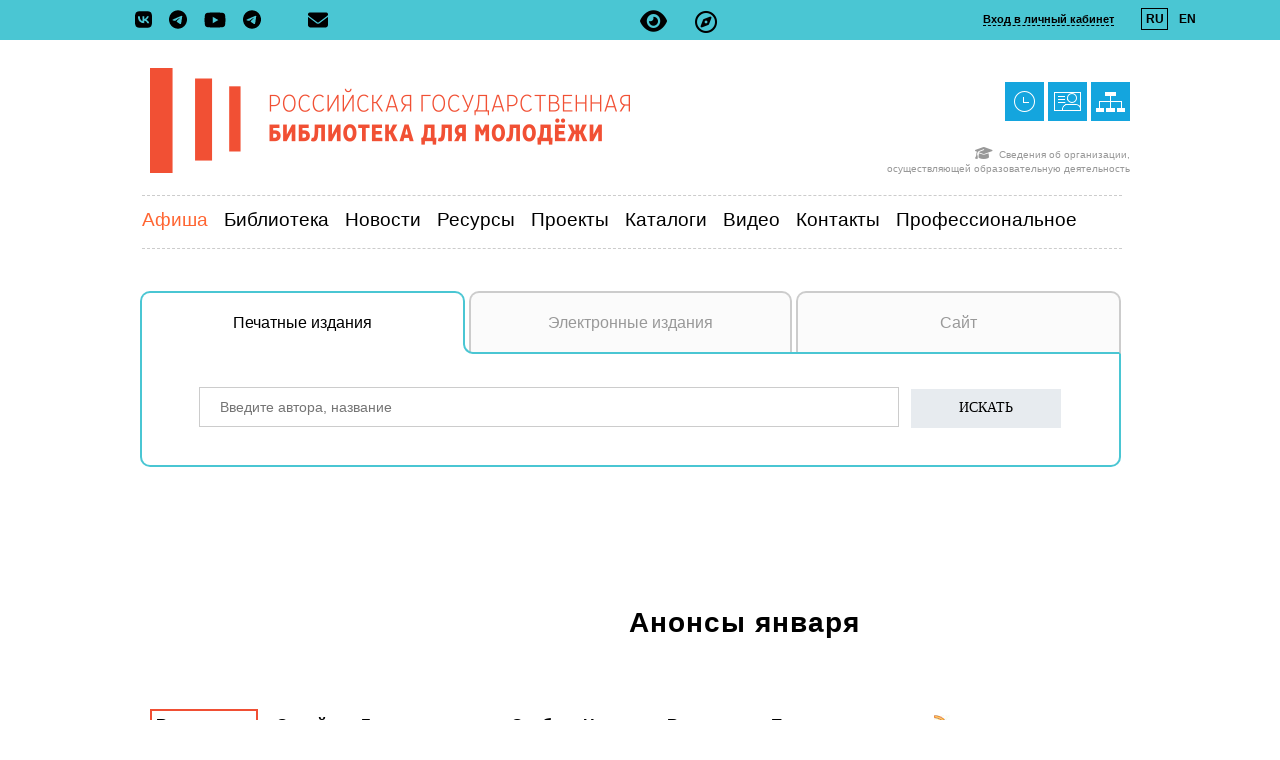

--- FILE ---
content_type: text/html; charset=windows-1251
request_url: https://rgub.ru/schedule/?year=2019&mon=1
body_size: 19070
content:


<!DOCTYPE HTML>

<html>
<head>

	
<meta name="yandex-verification" content="d24dafc04c990987" />
<meta name="proculture-verification" content="fee08fb9ce39ad997305e7cd29f1f910" />



<meta http-equiv="Content-type" content="text/html; charset=utf-8" />
<meta name="Keywords" content="библиотека, молодежь, книга, клубы">

<title>

	

 
Афиша &#151; Российская государственная библиотека для молодежи

</title>



<link href="/style.css?12ddd" rel="stylesheet" type="text/css">
<link rel="stylesheet" href="/bvi/css/bvi.css?keypop" type="text/css">	
 <!-- font-awesome icon -->
<link rel="stylesheet" href="/css/font-awesome.min.css" />
		

	
	
<link rel="icon" href="/favicon.ico" type="image/x-icon">	
<link rel="Shortcut Icon" href="/favicon.ico">
<meta property="og:title" content="" />

<meta property="og:image" content="/img/lib_logo-1-7-3.png" />



<meta property="og:description" content=''>




<script>
(function () {
	var script = document.createElement('script');
	script.src = "https://culturaltracking.ru/static/js/spxl.js?pixelId=4907";
	script.setAttribute("data-pixel-id", "4907");
	script.async = true;

	script.onerror = function () {
		console.warn("Скрипт счётчика не загрузился: https://culturaltracking.ru/");
	};

	document.head.appendChild(script);
})();
</script>




<script src="/common.js?2024-02-20" type="text/javascript" language="JavaScript"></script>
<script src="/jquery-latest.js"></script>

<script src="https://code.jquery.com/jquery-latest.js"></script>









<script src="/js/jquery.fancybox.min.js"></script>

<link rel="stylesheet" type="text/css" href="/css/jquery.fancybox.min.css">
	



<script type="text/javascript">
initKbdPageLister('prev_page', 'next_page');


</script>




<script type="text/javascript" src="/use/highslide/highslide.js"></script>
<link rel="stylesheet" type="text/css" href="/use/highslide/highslide.css" />

<script type="text/javascript">
    hs.graphicsDir = '/use/highslide/graphics/';
    hs.outlineType = 'rounded-white';
    hs.showCredits = 0;
    hs.align = 'center';
    hs.allowMultipleInstances = false;
    hs.wrapperClassName = 'wide-border';
    hs.captionEval= 'this.thumb.alt'
</script>

<script>
    /* Настройка */
    var dealerName = 'YandexTicketsDealer';
    var dealer = window[dealerName] = window[dealerName] || [];

    dealer.push(['setDefaultClientKey', 'ec32555d-d353-491c-b1a7-08a3b942187a']);
    dealer.push(['setDefaultRegionId', 213]);

    /* Загрузка */
    (function () {
        var rnd = '?' + new Date().getTime() * Math.random();
        var script = document.createElement('script');
        var target = document.getElementsByTagName('script')[0];
        script.async = true;
        script.src = 'https://widget.afisha.yandex.ru/dealer/dealer.js' + rnd;
        target.parentNode.insertBefore(script, target);
    })();
</script>

<script id="yandex-button" type="text/html">
    <b style="color:#333 !important; font-size:15px !important; font-family:Arial, Helvetica Neue, Helvetica, sans-serif !important; font-weight:normal !important; line-height:36px !important; text-decoration:none !important; white-space:nowrap !important; display:inline-block !important; vertical-align:middle; background:#ffde41 !important; border-radius:2px !important; padding:0 16px !important; cursor:pointer; margin:0">Купить билет</b>
</script>
    <style>
   .fancybox-slide--iframe{
	background:none;
    }

    .fancybox-slide--iframe .fancybox-content {
	width: 600px;
	height: 500px;
	max-width: 80%:
	max-height: 80%:
	margin: 0;
        box-shadow: 10px 10px 60px -25px;
	border-radius: 20px;
        }
    </style>

<style>

@font-face {
    font-family: ftrcm;
    src: url(/img/fonts/futcm.eot);
}


@font-face {
    font-family: ftrcm; 
    src: url(/img/fonts/futcm.ttf) format('truetype');
   }

@font-face {
font-family: ftrcm;
    src: url(/img/fonts/futcm.otf) format('opentype');
}

@font-face {
font-family: ftrcm;
    src: url(/img/fonts/futcm.woff) format('woff');


}


@font-face {font-family: 'LetoSansCondensed-Thin';src: url('/fonts/3851A0_0_0.eot');src: url('/fonts/3851A0_0_0.eot?#iefix') format('embedded-opentype'),url('/fonts/3851A0_0_0.woff2') format('woff2'),url('/fonts/3851A0_0_0.woff') format('woff'),url('/fonts/3851A0_0_0.ttf') format('truetype');}
 
  
@font-face {font-family: 'LetoSans';src: url('/fonts/3851A0_1_0.eot');src: url('/fonts/3851A0_1_0.eot?#iefix') format('embedded-opentype'),url('/fonts/3851A0_1_0.woff') format('woff'),url('/fonts/3851A0_1_0.ttf') format('truetype');}
 
  
@font-face {font-family: 'LetoSans-Bold';src: url('/fonts/3851A0_2_0.eot');src: url('/fonts/3851A0_2_0.eot?#iefix') format('embedded-opentype'),url('/fonts/3851A0_2_0.woff2') format('woff2'),url('/fonts/3851A0_2_0.woff') format('woff'),url('/fonts/3851A0_2_0.ttf') format('truetype');}
 
  
@font-face {font-family: 'LetoSansCondensed-Bold';src: url('/fonts/3851A0_3_0.eot');src: url('/fonts/3851A0_3_0.eot?#iefix') format('embedded-opentype'),url('/fonts/3851A0_3_0.woff2') format('woff2'),url('/fonts/3851A0_3_0.woff') format('woff'),url('/fonts/3851A0_3_0.ttf') format('truetype');}
 
  
@font-face {font-family: 'LetoSans-Thin';src: url('/fonts/3851A0_4_0.eot');src: url('/fonts/3851A0_4_0.eot?#iefix') format('embedded-opentype'),url('/fonts/3851A0_4_0.woff2') format('woff2'),url('/fonts/3851A0_4_0.woff') format('woff'),url('/fonts/3851A0_4_0.ttf') format('truetype');}
 
  
@font-face {font-family: 'LetoSansCondensed';src: url('/fonts/3851A0_5_0.eot');src: url('/fonts/3851A0_5_0.eot?#iefix') format('embedded-opentype'),url('/fonts/3851A0_5_0.woff2') format('woff2'),url('/fonts/3851A0_5_0.woff') format('woff'),url('/fonts/3851A0_5_0.ttf') format('truetype');}

	 


</style>





<script type="text/javascript">
$(document).ready(function() {
	    

    $('[data-fancybox]').fancybox({
	//animationEffect: "zoom",
	animationDuration: 1200,
	toolbar  : false,
	smallBtn : true,
	//scrolling : no,	
	iframe : {
	preload : false,
	//overlayOpacity: 0.1,
	}
 
    })
	
   
});
	
    </script>

<script src="/slider/jquery.bxslider/jquery.min.js"></script>
<script src="/slider/jquery.bxslider/jquery.bxslider.js"></script>

<link rel="stylesheet" href="/slider/jquery.bxslider/jquery.bxslider.css" type="text/css" />









<style>
/* The Modal (background) */
.modal {
  display: none; /* Hidden by default */
  position: fixed; /* Stay in place */
  z-index: 9999999; /* Sit on top */
  padding-top: 100px; /* Location of the box */
  left: 0;
  top: 0;
  width: 100%; /* Full width */
  height: 100%; /* Full height */
  overflow: auto; /* Enable scroll if needed */
  background-color: rgb(0,0,0); /* Fallback color */
  background-color: rgba(0,0,0,0.4); /* Black w/ opacity */
	
}

/* Modal Content */
.modal-content {
  background-color: #fefefe;
  margin: auto;
  padding: 50px;
  border: 1px solid #fefefe;
  width: 600px;
	max-width: 90%;
	border-radius: 5px;
	position: relative;
	
}

/* The Close Button */
.close {
  color: #aaaaaa;
  float: right;
  font-size: 28px;
  font-weight: bold;
	position: absolute;
	right: 20px;
	top: 20px;
}

.close:hover,
.close:focus {
  color: #000;
  text-decoration: none;
  cursor: pointer;
}

.search_box {
	position: relative;
}

#search_tabs {
  width: 981px;
  margin:40px auto;
  padding-right: 20px;
  {if $page_id==8}margin-bottom: 60px;{/if}

}
.search_tabs-nav {
	display: table;
	margin: 0;
	padding: 0;
	width: 100%;
	position: relative; top: 2px;
}
.search_tabs-nav li {
	display: div;
	float: left;
	margin: 0;
	padding: 0;
	position: relative;
	border-collapse: collapse;
	list-style: none;
	box-sizing: border-box;
}

.search_tabs-nav a {
	display: block;
	padding: 20px 20px;
	background: #fbfbfb; 
	font-size: 16px;
	text-decoration: none;
	text-align: center;
	color: #999;
	border-collapse: collapse;
	border: solid 2px #cccccc;
	border-bottom: solid 2px #4AC6D3;
	border-radius: 10px 10px 0px 0px;
	position: relative;

}		

.search_tabs-nav a.activate {
	color: black;
	background: #fff;
	border: solid 2px #4AC6D3;
	border-bottom: none;
	
	z-index: 100
}

.search_tabs-li {
	width: 325px;

}

#search_tab-li-2 {
	width: 323px;
	margin-left:4px;
	margin-right:4px;
}


.rbtab, .lbtab {
	border: solid 2px #4AC6D3;
	z-index:100;

}

.rbtab_w, .lbtab_w {
	border: solid 2px white;
	z-index:50;	
}

.rbtab, .lbtab, .rbtab_w, .lbtab_w,.rbtab_b, .lbtab_b {
	width: 20px;
	height: 20px;
	border-top: none;
	position: absolute;
	bottom: -2px;
	display: none;	
}
.rbtab,.rbtab_w {
	right: -22px;
	border-right: none;
}

.rbtab {
	border-radius: 0px 0px 0px 10px;
}
.lbtab,.lbtab_w {
	left: -22px;
	border-left: none;	
}

.lbtab  {
	border-radius: 0px 0px 10px 0px;
}

.rbtab_b, .lbtab_b {
	border: none;
	border-bottom: solid 2px #4AC6D3;
	z-index:200;
	
}

.rbtab_b {
		right: -340px;
}
.lbtab_b {
		left: -340px;
}
a.activate .rbtab, a.activate .lbtab,a.activate  .rbtab_w, a.activate  .lbtab_w, a.activate  .rbtab_b, a.activate  .lbtab_b {
	display: block;
}

.search_tabs-items {
	border: 2px solid #4AC6D3;
	border-top: none;
	border-radius: 0 0 10px 10px;
	background: #fff;
  text-align: center;

	z-index: 1000;
}
.search_tabs-item {
	padding: 25px;
	padding-top: 35px;
}



#video_tabs {
  width: 700px;
  margin: 60px auto;
	
}

.video_tabs-nav {
	display: table;
	margin: 0;
	padding: 0px;
	width: 100%;
	margin-bottom: 20px;
	border: solid 0px black;
	background: #4AC6D3;
}

.video_tabs-nav li {
	display: div;
	float: left;
	margin: 0;
	padding: 0;
	list-style: none;
	width: calc(100%/);
}

.video_tabs-nav a {
	display: block;
	padding: 10px 20px;
	background: #fbfbfb; 
	font-size: 16px;
	text-decoration: none;
	text-align: center;
	color: #999;
	position: relative;

}		

.video_tabs-nav a.activate {
	color: white;
	background: #4AC6D3;

}

.video_tabs-li {

}


.video_tabs-items {
  text-align: center;
	width:100%;
	margin-bottom: 20px;
	//aspect-ratio:700/394;
	height: 394px;
}

.video_tabs-item {
	height: 100%;
}

</style>
<script>
	(function(){(function c(d,w,m,i) {
		window.supportAPIMethod = m;
		var s = d.createElement('script');
		s.id = 'supportScript'; 
		var id = '17e4db39fab70c879ca6ce7d489ffa63';
		s.src = (!i ? 'https://lcab.talk-me.ru/support/support.js' : 'https://static.site-chat.me/support/support.int.js') + '?h=' + id;
		s.onerror = i ? undefined : function(){c(d,w,m,true)};
		w[m] = w[m] || function(){(w[m].q = w[m].q || []).push(arguments);};
		(d.head || d.body).appendChild(s);
	})(document,window,'TalkMe')})();
		
		
			// Get the modal
			var modal = document.getElementById("myModal");
			
			// Get the button that opens the modal
			var btn = document.getElementById("myBtn");
			
			// Get the <span> element that closes the modal
			var span = document.getElementsByClassName("close")[0];
			
			// When the user clicks the button, open the modal 
			btn.onclick = function() {
				modal.style.display = "block";
			}
			
			// When the user clicks on <span> (x), close the modal
			span.onclick = function() {
				modal.style.display = "none";
			}
			
			// When the user clicks anywhere outside of the modal, close it
			window.onclick = function(event) {
				if (event.target == modal) {
					modal.style.display = "none";
				}
			}		
		
</script>

</head>

<body>


<div><!-- Yandex.Metrika counter -->
<script type="text/javascript" >
   (function(m,e,t,r,i,k,a){m[i]=m[i]||function(){(m[i].a=m[i].a||[]).push(arguments)};
   m[i].l=1*new Date();k=e.createElement(t),a=e.getElementsByTagName(t)[0],k.async=1,k.src=r,a.parentNode.insertBefore(k,a)})
   (window, document, "script", "https://mc.yandex.ru/metrika/tag.js", "ym");

   ym(24084607, "init", {
        clickmap:true,
        trackLinks:true,
        accurateTrackBounce:true,
        webvisor:true
   });
</script>
<noscript><div><img src="https://mc.yandex.ru/watch/24084607" style="position:absolute; left:-9999px;" alt="" /></div></noscript>
<!-- /Yandex.Metrika counter --></div>
<div id="yandex_widget" class="modal">

  <!-- Modal content -->
  <div class="modal-content"  style="width: calc(100%-200); height: calc(100%-200);">
	<span class="close">&times;</span>
		<iframe src=""></iframe>
	</div>
</div>

<div id="subscribe_form" class="modal">

  <!-- Modal content -->
  <div class="modal-content">
	<span class="close close1">&times;</span>
			<h2>Подписка на рассылку</h2>
									<p class="main">Раз в две недели мы отправляем дайджест с самыми интересными новостями</p>

											<form action='https://ru.msndr.net/subscriptions/89cebb037480e2e3f668e0125c7ddd9c/form' charset='UTF-8' method='post'  target="_blank">
							<div style="width:80%">
														<input  type="email"  name="recipient[email]" id="recipient_email" required="required"  placeholder="Электропочта"  value=""  style="width: 540px; height: 40px;  font-size:14px; padding-left: 10px; border: solid 1px #e7ebef; -webkit-appearance:none;">
														<br><br>
   
														<input type="submit"  name="send_link_sub" value="Подписаться" style="width: 150px; height: 33px; font-size:14px; border: solid 0px #e7ebef; background: #e7ebef;font-family: Trebuchet MS;-webkit-appearance:none;">



							</div>
													
					   </form>

  </div>

</div>


<script>

			function Open_modal(id) {// Get the modal
			var modal = document.getElementById(id);
			
					// Get the <span> element that closes the modal
			
			
			modal.style.display = "block";
			// When the user clicks the button, open the modal 
			
			}
			
			var span = document.getElementsByClassName("close")[1];
			// When the user clicks on <span> (x), close the modal
			span.onclick = function() {
				//console.log("close");
				modal = document.getElementsByClassName("modal")[1];
				//console.log(modal);
				modal.style.display = "none";
			}
			
			// When the user clicks anywhere outside of the modal, close it
			window.onclick = function(event) {
				modal = document.getElementsByClassName("modal")[1];
				if (event.target == modal) {
					modal.style.display = "none";
				}
			}		
		
</script>



  <table align="center" width="100%" height="100%" border="0"  cellpadding="0" cellspacing="0">
		<tr>
				<td style="height: 40px; background-color: #4AC6D3;" align="center" valign="middle">

		 
						
						
								 

<!--Шапка-->


									 
												
	
								
						
	<div style="height: 100%; border: solid 0px grey; margin: 0px auto; width: 1280px; z-index: 1000; position: relative;">
		
		
		<div style=" position: absolute;left:50%;top:23%;font-size:24px">
			<a href="#" style="color: black;" class="bvi-open" title="Версия сайта для слабовидящих"><i class="fas fa-eye"></i></a>
			&nbsp;&nbsp;
			<a href="/contact/visual_guide.php" style="color: black;" title="Визуальный путеводитель по РГБМ"><span style="font-size:22px"><i class="far fa-compass"></i></span></a>
		</div>
		
			
		<div style=" border: solid 0px grey; font: bold normal 11px arial; text-align: right;  padding-top: 12px; width: 300px; position: absolute; right:80px; top: 0px; height: 100%">
						<span style="border-bottom: dashed 1px black; cursor: pointer; cursor: hand; " onclick="Authwin(), NoScrl()">Вход в личный кабинет</span>
			&nbsp;&nbsp;&nbsp;&nbsp;&nbsp;&nbsp;&nbsp;&nbsp;<span style="padding: 3px 3px 3px 4px; border: solid 1px black; font-size: 12px;">RU</span>&nbsp;&nbsp;<span style="padding: 3px 3px 3px 4px; border: solid 1px #4AC6D3;"><a href="/change_lang.php?changel=en" class="menu_top" style="font-size: 12px;">EN</a></span>
		
			<div style=" z-index: 1000; position: fixed; top: 0px; left: 0px; bottom: 0px; height: 100%; width: 100%; background: rgba(0,0,0, 0.5); display: none; " id="auth-win">
				
								
				<div style="width:303px; height: 400px; border-radius: 20px; background-color: #EBEBEB;   position: absolute; right: 200px; top:40px;text-align: center;  z-index: 1001; font-family: Trebuchet MS, Verdana, Arial;box-shadow: 0 0 15px rgba(0,0,0,0.5);" >
					
					
					<div style="cursor: pointer; cursor: hand;width: 20px; height: 20px; position: absolute; top:15px; right: 15px; font-size:20px" onclick="CloseAuthwin(), Scrl()"><img  src="/img/close_x-1-7-2.png" alt="" title=""  width="11" height="11"} border="0"></div>
					
									
					<div style="width: 100%; height: 20px; position: absolute; top:45px; left: 0px; font-size: 16px; text-align: center">Личный кабинет</div>
					<div style="width: 100%; height: 150px; position: absolute; top:110px; left: 0px; font-size: 14px; text-align: center">
	
					<form name="login_form" action="https://lk.rgub.ru/index.php" method="post" target="_top">		
								<div align="center">
											<div style="margin: 0px 0 0 6px; float: left;  width:100px; padding-top:3px; text-align: right;">
													Логин&nbsp;&nbsp;
									</div>
											<div style="height:24px; width: 160px;  float: left; font-size: 14px; background-repeat: no-repeat; border: solid 0px gray" >
													
									<input type="text" name="login" id="login" value=""  style="width: 100%; height: 100%; background: #ffffff;  border: solid 1px; border-color: #babcc6;  font-size: 16px;">
											 </div>
					
											<br clear="all">
											<div style="margin: 10px 0 0 6px; float: left;  width:100px;  padding-top:5px; text-align: right;">
													Пароль&nbsp;&nbsp;
											</div>
											<div style="height:24px; width: 160px;  margin-top: 10px; float: left; font-size: 14px; color:#000000;  border: solid 0px gray" >
													<input type="password" name="pass" id="pass" name="arg1"  maxlength="25" value="" onkeydown="catchEnter(event,this.form)" style="width: 100%; height: 100%; background: #ffffff;  border: solid 1px; border-color: #babcc6; font-size: 16px; ">
											</div>
						
									</div>				
					
									<div align="center" style="margin-top:60px">
											 <input type="submit" name="login_sub" value="Войти" style="width:10em"/>
									</div>
									
					
					</form>
					
	
						
					</div>
					
					<div style="width: 200px; height: 60px; position: absolute; top:235px; left: 50px; font-size: 14px; text-align: left">
						<a href="https://lk.rgub.ru/register.php" target="_blank"class="news">Регистрация</a><br>
						<br><a href="https://lk.rgub.ru/restore.php" target="_blank"class="news">Восстановить пароль</a>
					</div>
										
				</div>
			</div>	

		
		</div>


		<div style="width:300px padding: 20px 0 0 0px; margin-top:10px; border: solid 0px red; position:absolute; left: 135px; color: black;">
			
						<a href="http://vk.com/rgubru" title="VK" alt="VK" target="blank"class="icon_top">
				<svg xmlns="http://www.w3.org/2000/svg" viewBox="0 0 448 512" style="width: 17px; padding-right: 10px;" title="VK" alt="VK">
										<path d="M31.5 63.5C0 95 0 145.7 0 247V265C0 366.3 0 417 31.5 448.5C63 480 113.7 480 215 480H233C334.3 480 385 480 416.5 448.5C448 417 448 366.3 448 265V247C448 145.7 448 95 416.5 63.5C385 32 334.3 32 233 32H215C113.7 32 63 32 31.5 63.5zM75.6 168.3H126.7C128.4 253.8 166.1 290 196 297.4V168.3H244.2V242C273.7 238.8 304.6 205.2 315.1 168.3H363.3C359.3 187.4 351.5 205.6 340.2 221.6C328.9 237.6 314.5 251.1 297.7 261.2C316.4 270.5 332.9 283.6 346.1 299.8C359.4 315.9 369 334.6 374.5 354.7H321.4C316.6 337.3 306.6 321.6 292.9 309.8C279.1 297.9 262.2 290.4 244.2 288.1V354.7H238.4C136.3 354.7 78 284.7 75.6 168.3z"/>
				</svg>
			</a>
			<a href="https://t.me/rgubru"  title="Телеграм-канал библиотеки"  alt="Телеграм-канал библиотеки" target="blank"class="icon_top">
				
				
				<svg xmlns="http://www.w3.org/2000/svg" viewBox="0 0 496 512"style="width: 18px; padding-right: 10px;" title="Телеграм-канал библиотеки"  alt="Телеграм-канал библиотеки">
                 				 <path d="M248 8C111 8 0 119 0 256S111 504 248 504 496 393 496 256 385 8 248 8zM363 176.7c-3.7 39.2-19.9 134.4-28.1 178.3-3.5 18.6-10.3 24.8-16.9 25.4-14.4 1.3-25.3-9.5-39.3-18.7-21.8-14.3-34.2-23.2-55.3-37.2-24.5-16.1-8.6-25 5.3-39.5 3.7-3.8 67.1-61.5 68.3-66.7 .2-.7 .3-3.1-1.2-4.4s-3.6-.8-5.1-.5q-3.3 .7-104.6 69.1-14.8 10.2-26.9 9.9c-8.9-.2-25.9-5-38.6-9.1-15.5-5-27.9-7.7-26.8-16.3q.8-6.7 18.5-13.7 108.4-47.2 144.6-62.3c68.9-28.6 83.2-33.6 92.5-33.8 2.1 0 6.6 .5 9.6 2.9a10.5 10.5 0 0 1 3.5 6.7A43.8 43.8 0 0 1 363 176.7z"/>
				</svg>
			</a>
			

			
			<a href="http://www.youtube.com/rgubru" title="Youtube"  alt="Youtube" target="blank"class="icon_top">
				
				<svg xmlns="http://www.w3.org/2000/svg" viewBox="0 0 576 512"style="width: 22px; padding-right: 10px;" title="Youtube"  alt="Youtube">
                                <path d="M549.7 124.1c-6.3-23.7-24.8-42.3-48.3-48.6C458.8 64 288 64 288 64S117.2 64 74.6 75.5c-23.5 6.3-42 24.9-48.3 48.6-11.4 42.9-11.4 132.3-11.4 132.3s0 89.4 11.4 132.3c6.3 23.7 24.8 41.5 48.3 47.8C117.2 448 288 448 288 448s170.8 0 213.4-11.5c23.5-6.3 42-24.2 48.3-47.8 11.4-42.9 11.4-132.3 11.4-132.3s0-89.4-11.4-132.3zm-317.5 213.5V175.2l142.7 81.2-142.7 81.2z"/>
               </svg>
			
			</a>
			<a href="https://t.me/rgub_bot"  title="Телеграм-бот (личный кабинет, поиск, новости, афиша)" alt="Телеграм-бот (личный кабинет, поиск, новости, афиша)" target="blank"class="icon_top">
				
				
				<svg xmlns="http://www.w3.org/2000/svg" viewBox="0 0 496 512"style="width: 18px;" title="Телеграм-бот (личный кабинет, поиск, новости, афиша)" alt="Телеграм-бот (личный кабинет, поиск, новости, афиша)">
                 				 <path d="M248 8C111 8 0 119 0 256S111 504 248 504 496 393 496 256 385 8 248 8zM363 176.7c-3.7 39.2-19.9 134.4-28.1 178.3-3.5 18.6-10.3 24.8-16.9 25.4-14.4 1.3-25.3-9.5-39.3-18.7-21.8-14.3-34.2-23.2-55.3-37.2-24.5-16.1-8.6-25 5.3-39.5 3.7-3.8 67.1-61.5 68.3-66.7 .2-.7 .3-3.1-1.2-4.4s-3.6-.8-5.1-.5q-3.3 .7-104.6 69.1-14.8 10.2-26.9 9.9c-8.9-.2-25.9-5-38.6-9.1-15.5-5-27.9-7.7-26.8-16.3q.8-6.7 18.5-13.7 108.4-47.2 144.6-62.3c68.9-28.6 83.2-33.6 92.5-33.8 2.1 0 6.6 .5 9.6 2.9a10.5 10.5 0 0 1 3.5 6.7A43.8 43.8 0 0 1 363 176.7z"/>
				</svg>
			</a>	
			
			
						
			<svg xmlns="http://www.w3.org/2000/svg" viewBox="0 0 512 512"onclick="Open_modal('subscribe_form')" alt="Подписаться на ежемесячную рассылку по электронной почте" title="Подписаться на ежемесячную рассылку по электронной почте" style="margin-left: 40px; cursor: pointer; cursor: hand;color: black;width: 20px;">
								<path d="M48 64C21.5 64 0 85.5 0 112c0 15.1 7.1 29.3 19.2 38.4L236.8 313.6c11.4 8.5 27 8.5 38.4 0L492.8 150.4c12.1-9.1 19.2-23.3 19.2-38.4c0-26.5-21.5-48-48-48H48zM0 176V384c0 35.3 28.7 64 64 64H448c35.3 0 64-28.7 64-64V176L294.4 339.2c-22.8 17.1-54 17.1-76.8 0L0 176z"/>
			</svg>
			

		
			
							

							

					</div>		
							
							
	</DIV>						
					 


<!--				
				
									 
												
	
								
						
	<div style="height: 100%; border: solid 0px grey; margin: 0px auto; width: 1280px; z-index: 1000; position: relative;">
		
		
		<div style=" position: absolute;left:50%;top:23%;font-size:24px">
			<a href="#" style="color: black;" class="bvi-open" title="Версия сайта для слабовидящих"><i class="fas fa-eye"></i></a>
			&nbsp;&nbsp;
			<a href="/contact/visual_guide.php" style="color: black;" title="Визуальный путеводитель по РГБМ"><span style="font-size:22px"><i class="far fa-compass"></i></span></a>
		</div>
		
			
		<div style=" border: solid 0px grey; font: bold normal 11px arial; text-align: right;  padding-top: 12px; width: 300px; position: absolute; right:80px; top: 0px; height: 100%">
						<span style="border-bottom: dashed 1px black; cursor: pointer; cursor: hand; " onclick="Authwin(), NoScrl()">Вход в личный кабинет</span>
			&nbsp;&nbsp;&nbsp;&nbsp;&nbsp;&nbsp;&nbsp;&nbsp;<span style="padding: 3px 3px 3px 4px; border: solid 1px black; font-size: 12px;">RU</span>&nbsp;&nbsp;<span style="padding: 3px 3px 3px 4px; border: solid 1px #4AC6D3;"><a href="/change_lang.php?changel=en" class="menu_top" style="font-size: 12px;">EN</a></span>
		
			<div style=" z-index: 1000; position: fixed; top: 0px; left: 0px; bottom: 0px; height: 100%; width: 100%; background: rgba(0,0,0, 0.5); display: none; " id="auth-win">
				
								
				<div style="width:303px; height: 400px; border-radius: 20px; background-color: #EBEBEB;   position: absolute; right: 200px; top:40px;text-align: center;  z-index: 1001; font-family: Trebuchet MS, Verdana, Arial;box-shadow: 0 0 15px rgba(0,0,0,0.5);" >
					
					
					<div style="cursor: pointer; cursor: hand;width: 20px; height: 20px; position: absolute; top:15px; right: 15px; font-size:20px" onclick="CloseAuthwin(), Scrl()"><img  src="/img/close_x-1-7-2.png" alt="" title=""  width="11" height="11"} border="0"></div>
					
									
					<div style="width: 100%; height: 20px; position: absolute; top:45px; left: 0px; font-size: 16px; text-align: center">Личный кабинет</div>
					<div style="width: 100%; height: 150px; position: absolute; top:110px; left: 0px; font-size: 14px; text-align: center">
	
					<form name="login_form" action="https://lk.rgub.ru/index.php" method="post" target="_top">		
								<div align="center">
											<div style="margin: 0px 0 0 6px; float: left;  width:100px; padding-top:3px; text-align: right;">
													Логин&nbsp;&nbsp;
									</div>
											<div style="height:24px; width: 160px;  float: left; font-size: 14px; background-repeat: no-repeat; border: solid 0px gray" >
													
									<input type="text" name="login" id="login" value=""  style="width: 100%; height: 100%; background: #ffffff;  border: solid 1px; border-color: #babcc6;  font-size: 16px;">
											 </div>
					
											<br clear="all">
											<div style="margin: 10px 0 0 6px; float: left;  width:100px;  padding-top:5px; text-align: right;">
													Пароль&nbsp;&nbsp;
											</div>
											<div style="height:24px; width: 160px;  margin-top: 10px; float: left; font-size: 14px; color:#000000;  border: solid 0px gray" >
													<input type="password" name="pass" id="pass" name="arg1"  maxlength="25" value="" onkeydown="catchEnter(event,this.form)" style="width: 100%; height: 100%; background: #ffffff;  border: solid 1px; border-color: #babcc6; font-size: 16px; ">
											</div>
						
									</div>				
					
									<div align="center" style="margin-top:60px">
											 <input type="submit" name="login_sub" value="Войти" style="width:10em"/>
									</div>
									
					
					</form>
					
	
						
					</div>
					
					<div style="width: 200px; height: 60px; position: absolute; top:235px; left: 50px; font-size: 14px; text-align: left">
						<a href="https://lk.rgub.ru/register.php" target="_blank"class="news">Регистрация</a><br>
						<br><a href="https://lk.rgub.ru/restore.php" target="_blank"class="news">Восстановить пароль</a>
					</div>
										
				</div>
			</div>	

		
		</div>


		<div style="width:300px padding: 20px 0 0 0px; margin-top:10px; border: solid 0px red; position:absolute; left: 135px; color: black;">
			
						<a href="http://vk.com/rgubru" title="VK" alt="VK" target="blank"class="icon_top">
				<svg xmlns="http://www.w3.org/2000/svg" viewBox="0 0 448 512" style="width: 17px; padding-right: 10px;" title="VK" alt="VK">
										<path d="M31.5 63.5C0 95 0 145.7 0 247V265C0 366.3 0 417 31.5 448.5C63 480 113.7 480 215 480H233C334.3 480 385 480 416.5 448.5C448 417 448 366.3 448 265V247C448 145.7 448 95 416.5 63.5C385 32 334.3 32 233 32H215C113.7 32 63 32 31.5 63.5zM75.6 168.3H126.7C128.4 253.8 166.1 290 196 297.4V168.3H244.2V242C273.7 238.8 304.6 205.2 315.1 168.3H363.3C359.3 187.4 351.5 205.6 340.2 221.6C328.9 237.6 314.5 251.1 297.7 261.2C316.4 270.5 332.9 283.6 346.1 299.8C359.4 315.9 369 334.6 374.5 354.7H321.4C316.6 337.3 306.6 321.6 292.9 309.8C279.1 297.9 262.2 290.4 244.2 288.1V354.7H238.4C136.3 354.7 78 284.7 75.6 168.3z"/>
				</svg>
			</a>
			<a href="https://t.me/rgubru"  title="Телеграм-канал библиотеки"  alt="Телеграм-канал библиотеки" target="blank"class="icon_top">
				
				
				<svg xmlns="http://www.w3.org/2000/svg" viewBox="0 0 496 512"style="width: 18px; padding-right: 10px;" title="Телеграм-канал библиотеки"  alt="Телеграм-канал библиотеки">
                 				 <path d="M248 8C111 8 0 119 0 256S111 504 248 504 496 393 496 256 385 8 248 8zM363 176.7c-3.7 39.2-19.9 134.4-28.1 178.3-3.5 18.6-10.3 24.8-16.9 25.4-14.4 1.3-25.3-9.5-39.3-18.7-21.8-14.3-34.2-23.2-55.3-37.2-24.5-16.1-8.6-25 5.3-39.5 3.7-3.8 67.1-61.5 68.3-66.7 .2-.7 .3-3.1-1.2-4.4s-3.6-.8-5.1-.5q-3.3 .7-104.6 69.1-14.8 10.2-26.9 9.9c-8.9-.2-25.9-5-38.6-9.1-15.5-5-27.9-7.7-26.8-16.3q.8-6.7 18.5-13.7 108.4-47.2 144.6-62.3c68.9-28.6 83.2-33.6 92.5-33.8 2.1 0 6.6 .5 9.6 2.9a10.5 10.5 0 0 1 3.5 6.7A43.8 43.8 0 0 1 363 176.7z"/>
				</svg>
			</a>
			

			
			<a href="http://www.youtube.com/rgubru" title="Youtube"  alt="Youtube" target="blank"class="icon_top">
				
				<svg xmlns="http://www.w3.org/2000/svg" viewBox="0 0 576 512"style="width: 22px; padding-right: 10px;" title="Youtube"  alt="Youtube">
                                <path d="M549.7 124.1c-6.3-23.7-24.8-42.3-48.3-48.6C458.8 64 288 64 288 64S117.2 64 74.6 75.5c-23.5 6.3-42 24.9-48.3 48.6-11.4 42.9-11.4 132.3-11.4 132.3s0 89.4 11.4 132.3c6.3 23.7 24.8 41.5 48.3 47.8C117.2 448 288 448 288 448s170.8 0 213.4-11.5c23.5-6.3 42-24.2 48.3-47.8 11.4-42.9 11.4-132.3 11.4-132.3s0-89.4-11.4-132.3zm-317.5 213.5V175.2l142.7 81.2-142.7 81.2z"/>
               </svg>
			
			</a>
			<a href="https://t.me/rgub_bot"  title="Телеграм-бот (личный кабинет, поиск, новости, афиша)" alt="Телеграм-бот (личный кабинет, поиск, новости, афиша)" target="blank"class="icon_top">
				
				
				<svg xmlns="http://www.w3.org/2000/svg" viewBox="0 0 496 512"style="width: 18px;" title="Телеграм-бот (личный кабинет, поиск, новости, афиша)" alt="Телеграм-бот (личный кабинет, поиск, новости, афиша)">
                 				 <path d="M248 8C111 8 0 119 0 256S111 504 248 504 496 393 496 256 385 8 248 8zM363 176.7c-3.7 39.2-19.9 134.4-28.1 178.3-3.5 18.6-10.3 24.8-16.9 25.4-14.4 1.3-25.3-9.5-39.3-18.7-21.8-14.3-34.2-23.2-55.3-37.2-24.5-16.1-8.6-25 5.3-39.5 3.7-3.8 67.1-61.5 68.3-66.7 .2-.7 .3-3.1-1.2-4.4s-3.6-.8-5.1-.5q-3.3 .7-104.6 69.1-14.8 10.2-26.9 9.9c-8.9-.2-25.9-5-38.6-9.1-15.5-5-27.9-7.7-26.8-16.3q.8-6.7 18.5-13.7 108.4-47.2 144.6-62.3c68.9-28.6 83.2-33.6 92.5-33.8 2.1 0 6.6 .5 9.6 2.9a10.5 10.5 0 0 1 3.5 6.7A43.8 43.8 0 0 1 363 176.7z"/>
				</svg>
			</a>	
			
			
						
			<svg xmlns="http://www.w3.org/2000/svg" viewBox="0 0 512 512"onclick="Open_modal('subscribe_form')" alt="Подписаться на ежемесячную рассылку по электронной почте" title="Подписаться на ежемесячную рассылку по электронной почте" style="margin-left: 40px; cursor: pointer; cursor: hand;color: black;width: 20px;">
								<path d="M48 64C21.5 64 0 85.5 0 112c0 15.1 7.1 29.3 19.2 38.4L236.8 313.6c11.4 8.5 27 8.5 38.4 0L492.8 150.4c12.1-9.1 19.2-23.3 19.2-38.4c0-26.5-21.5-48-48-48H48zM0 176V384c0 35.3 28.7 64 64 64H448c35.3 0 64-28.7 64-64V176L294.4 339.2c-22.8 17.1-54 17.1-76.8 0L0 176z"/>
			</svg>
			

		
			
							

							

					</div>		
							
							
	</DIV>						
					 
				
				
				
				
				
				
				<a name="header"></a>	<h1 >			. 						</h1>
				
				
				
				
	-->
				
<!--Шапка/-->

			</td>				
		</tr>
		<tr>
			<td align="center" valign="top" style="border: solid 0px red; padding-bottom: 100px;" height="100%">
				
			


		<table summary="" cellpadding="0" cellspacing="0" border="0" style="width:1280px;  border: solid 0px red; margin: 0px; padding: 0px; height:100%">								
											
											
				<tr>
					<td style="padding: 0px; vertical-align: top;" height="155">
											
									
						<div style="position: relative; left: 150px; top:0px; width: 980px;  overflow: visible; margin: 0px; height: 155px;">
						
			  <a href="/"><img  src="/img/lib_logo-1-7-2.png" alt="Российская государственная библиотека для молодежи" title="Российская государственная библиотека для молодежи"  width="501" height="105" style="position:absolute;top:28px;left:0px" border="0"></a>


				  <div style="position: absolute; right:0px; top: 40px; border: solid 0px green; margin: 0px; padding: 0px; color: #999; font-family: Trebuchet MS, Verdana, Helvetica, Arial, sans-serif; text-decoration: none; font-weight: 100;">

			  							<p style="margin-bottom: 14px;font-size: 16px; text-align: right;"><a href="/library/opening_hours.php"><img  src="/img/work-1-7-2.png" alt="Часы работы" title="Часы работы"  width="39" height="39" /></a>&nbsp;<a href="/library/registration.php"><img  src="/img/sign-1-7-2.png" alt="Как записаться" title="Как записаться"  width="39" height="39" /></a>&nbsp;<a href="/map/index.php"><img  src="/img/site_map-1-7-2.png" alt="Карта сайта" title="Карта сайта"  width="39" height="39" /></a></p>
							
							<noindex><a href="/professional/center/info/"class="footer"><p  style="font-size:10px;text-align: right;padding: 5px 0px; "><i class="fas fa-graduation-cap" style="font-size:14px;"></i>&nbsp;&nbsp;Сведения об организации,<br />осуществляющей образовательную деятельность</p></a></noindex>
							
										 
			  </div>
				
															   
																	 															</div>
															
							<div class="menu_main">
								
																




<div class="top_menu" ><a href="/schedule/"class="menu_top menu_top_act ">Афиша</a></div>
<div class="top_menu" ><a href="/library/" class="menu_top ">Библиотека</a></div>



<div class="top_menu"  ><a href="/schedule/news/" class="menu_top">Новости</a></div>

<div class="top_menu" ><a href="/resource/" class="menu_top">Ресурсы</a></div>

<div class="top_menu" ><a href="/projects/" class="menu_top ">Проекты</a></div>
							
<div class="top_menu" ><a href="/searchopac/" class="menu_top ">Каталоги</a></div>

<div class="top_menu" ><a href="https://vkvideo.ru/@rgubru" target="_blank" class="menu_top  ">Видео</a></div>	
							
<div class="top_menu" ><a href="/contact/connect.php" class="menu_top ">Контакты</a></div>

<div class="top_menu" ><a href="/professional/" class="menu_top  ">Профессиональное</a></div>




			  </div>





<script>
$(function() {
    $("input[name='text']").keyup(function() {
       $("input[name='allfields']").val($(this).val()); 
       $("input[name='search']").val($(this).val()); 
    }); 
});
$(function() {
    $("input[name='allfields']").keyup(function() {
       $("input[name='text']").val($(this).val()); 
       $("input[name='search']").val($(this).val()); 
    }); 
});

$(function() {
    $("input[name='search']").keyup(function() {
       $("input[name='text']").val($(this).val());
       $("input[name='allfields']").val($(this).val());        
    }); 
});

$(function() {

	var tab = $('#search_tabs .search_tabs-items> div'); 
	tab.hide().filter(':first').show(); 

  
	// Клики по вкладкам.
	$('#search_tabs .search_tabs-nav a').click(function(){
		tab.hide(); 
		tab.filter(this.hash).show(); 
		$('#search_tabs .search_tabs-nav a').removeClass('activate');
		$(this).addClass('activate');
		return false;
	}).filter(':first').click();
 
	// Клики по якорным ссылкам.
	$('.search_tabs-target').click(function(){
		$('#search_tabs .search_tabs-nav a [href=' + $(this).attr('href')+ ']').click();
	});
	

  
  
	var tab_v = $('#video_tabs .video_tabs-items> div'); 
	tab_v.hide().filter(':first').show(); 

  
	// Клики по вкладкам.
	$('#video_tabs .video_tabs-nav a').click(function(){

    tab_v.hide(); 
		tab_v.filter(this.hash).show(); 
		$('#video_tabs .video_tabs-nav a').removeClass('activate');
		$(this).addClass('activate');
		return false;
	}).filter(':first').click();
 
	// Клики по якорным ссылкам.
	$('.video_tabs-target').click(function(){
		$('#video_tabs .video_tabs-nav a[href=' + $(this).attr('href')+ ']').click();
	});


  	// Отрытие вкладки из хеша URL
	if(window.location.hash.includes("search_tab")){
		console.log('#search_tabs-nav a[href="' + window.location.hash + '"]');
    $('.search_tabs-nav a[href=' + window.location.hash + ']').click();
	}
  	
	if(window.location.hash.includes("video_tab")){
		console.log('#video_tabs-nav a[href="' + window.location.hash + '"]');
    $('.video_tabs-nav a[href=' + window.location.hash + ']').click();
	}

  
});





</script>


<style type="text/css">
input[type="search"]  {
  width: 700px;
  height: 40px;
  font-size:14px;
  border: solid 1px #cccccc;
  -webkit-appearance:none;
  padding-left: 20px;
  position: relative;
  top:0px;
  }
input[type="submit"]  {
  width: 150px;
  height: 39px;
  font-size:14px;
  border: solid 0px #e7ebef;
  background: #e7ebef;
  font-family: Trebuchet MS;-webkit-appearance:none;"
  position: relative;
  top:0px;
  color:black;
  }
  
</style>




  <div id="search_tabs">
	<!-- Кнопки -->
	<ul class="search_tabs-nav">
		<li class="search_tabs-li">
      <a href="#search_tab-1" class="activate">
        Печатные издания
        <div class="rbtab"></div>
        <div class="rbtab_w"></div>
        <div class="rbtab_b"></div>    
      </a>
      
    </li>
		<li class="search_tabs-li" id="search_tab-li-2">
      <a href="#search_tab-2">
        Электронные издания
        <div class="lbtab"></div>
        <div class="lbtab_w"></div>
        <div class="rbtab"></div>
        <div class="rbtab_w"></div>
      </a>

		<li class="search_tabs-li">
      <a href="#search_tab-3">
        Сайт
        <div class="lbtab"></div>
        <div class="lbtab_w"></div>
         <div class="lbtab_b"></div>  
      </a>
      
    </li>
	</ul>	
	
	<!-- Контент -->
	<div class="search_tabs-items">
		<div class="search_tabs-item" id="search_tab-1">
    <div>
      <form method="get" action="/searchopac/index.php">
         <input type="search" id="allfields" name="allfields" placeholder="Введите автора, название" value="">&nbsp;&nbsp;
         <input type="submit" value="ИСКАТЬ" style=""></p>
        </form>
      </div>
      <div id="allfields_box-result" style="position:relative; width: 700px; text-align: left; left: 32px; top: -5px"></div>
		</div>
  
		<div class="search_tabs-item" id="search_tab-2" style="display: none">
      <div>
      <form method="get" action="/searchopac/rdb.php">
         <input type="search" id="search" name="search" placeholder="Введите автора, название" value="" style="">&nbsp;&nbsp;
         <input type="submit" value="ИСКАТЬ" style=""></p>
        </form>

      </div>
      <div id="search_box-result" style="position:relative; width: 700px; text-align: left; left: 32px; top: -5px"></div>
    </div>

		<div class="search_tabs-item" id="search_tab-3" style="display: none">
     <div>
      <form action="/search/" method="get" target="_self" accept-charset="utf-8">
      <input type="hidden" name="searchid" value="2323897"/>
      <input type="hidden" name="l10n" value="ru"/>
      <input type="hidden" name="reqenc" value=""/>
         <input type="search" name="text" value="" style="">&nbsp;&nbsp;
         <input type="submit" value="ИСКАТЬ" style=""></p>
        </form>
      </div>
		</div>
		</div>		
	</div>
</div>

															











															
														
															
													</td>

											</tr>



											 
											<tr>
											
													<td style="width:100%;padding: 0px 0px 4px 0px; border: solid 0px green; margin: 0px;" align="right" valign="top">
													
													
													
															<table align="right" style="height:100%; border: solid 0px #cccccc; width: 100%; padding-left:150px;padding-right: 150px; " cellpadding="0" cellspacing="0">
																		 <tr> 
<!-- Меню -->																			
																				
																				
																				
																				 <td  valign="top"  style="min-width: 736px; text-align: left;  padding:40px 0px 40px 0px;  " >
																							


																															
																													<a name="header"></a>
																														


																																																				
<h1>Анонсы


января


</h1>




<div style="border: solid 0px yellow; margin-bottom: 70px; text-align: left; font-size: 16px; font-weight: bold; float: left;">
<span class="shedule">Все анонсы</span>&nbsp;&nbsp;&nbsp;<a href="/schedule/online.php?year=2019&mon=1" class="shed">Онлайн</a>&nbsp;&nbsp;&nbsp;<a href="/schedule/head.php?year=2019&mon=1" class="shed">Главное здание</a>&nbsp;&nbsp;&nbsp;<a href="/schedule/mansion.php?year=2019&mon=1" class="shed">Особняк Носова</a>&nbsp;&nbsp;&nbsp;<a href="/schedule/exhibition.php?year=2019&mon=1" class="shed">Выставки</a>&nbsp;&nbsp;&nbsp;<a href="/schedule/pushkin.php?year=2019&mon=1" class="shed">Пушкинская карта</a>&nbsp;&nbsp;&nbsp;<a href="/events_a.xml" target="_blank"><img  src="/img/rss_anns-1-7-2.png" alt="" title=""  width="16" height="15" border="0"/></a>
</div>





<div style="border: solid 0px yellow; margin: 0px 10px 50px 0px; text-align: left; font-size: 16px; font-weight: bold; float: right;">

<a href="/schedule/?year=2018&mon=12">&larr;&nbsp;</a><b>
Январь</b>
<a href="/schedule/?year=2019&mon=2">&nbsp;&rarr;</a>
&nbsp;&nbsp;&nbsp;

<a href="/schedule/?year=2018&mon=1">&larr;&nbsp;</a>2019
<a href="/schedule/?year=2020&mon=1">&nbsp;&rarr;</a></p>
</div>

<br clear="all" />



<table style="margin-bottom: 50px; padding-right: 0px;" border="0" align="right">
<tr>
<td valign="top" style="width: 100%">




















<div style="overflow: hidden; padding-right: 27px; margin-bottom: 30px; " id="news7747">

<div style="float: left; text-align:right; color:#ff6633; padding: 5px 25px 0px 0px; text-transform: uppercase; height: 98px; width: 80px; border: solid 0px red; font-size: 20px; font-family: 'LetoSans', sans-serif;">

<span style="font-size: 30px;">10</span>/01<br />

<span style="text-transform:uppercase">Чт</span>



<br />

<span style="padding-top: 10px; display: block;">19:00</span>



<span style="color:#cccccc;"><b>&#149;</b></span>
</div>




<!--DIV-->

<div style="float: none; overflow: hidden;">




<p class="subhead2" style="margin-top: 0px;">




<a  href="/schedule/item.php?new_id=7747" class="news">Форма в архитектуре — насколько она важна?</a></p>
</if}



<p>Лекция об архитектуре<p>

<p><a href="/library/halls/item.php?new_id=1902" class="anons_place">Зал визуальных искусств</a>



</p>
</div>

</div>










<div style="overflow: hidden; padding-right: 27px; margin-bottom: 30px; " id="news7748">

<div style="float: left; text-align:right; color:#ff6633; padding: 5px 25px 0px 0px; text-transform: uppercase; height: 98px; width: 80px; border: solid 0px red; font-size: 20px; font-family: 'LetoSans', sans-serif;">

<span style="font-size: 30px;">11</span>/01<br />

<span style="text-transform:uppercase">Пт</span>



<br />

<span style="padding-top: 10px; display: block;">19:00</span>



</div>




<!--DIV-->

<div style="float: none; overflow: hidden;">




<p class="subhead2" style="margin-top: 0px;">




<a  href="/schedule/item.php?new_id=7748" class="news">Friday Point (English speaking club)</a></p>
</if}



<p>Встреча английского разговорного клуба<p>

<p><font color="#999">Малый зал</font></p>
</div>

</div>










<div style="overflow: hidden; padding-right: 27px; margin-bottom: 30px; " id="news7749">

<div style="float: left; text-align:right; color:#ff6633; padding: 5px 25px 0px 0px; text-transform: uppercase; height: 98px; width: 80px; border: solid 0px red; font-size: 20px; font-family: 'LetoSans', sans-serif;">

<span style="font-size: 30px;">13</span>/01<br />

<span style="text-transform:uppercase">Вс</span>



<br />

<span style="padding-top: 10px; display: block;">12:00</span>



</div>




<!--DIV-->

<div style="float: none; overflow: hidden;">




<p class="subhead2" style="margin-top: 0px;">




<a  href="/schedule/item.php?new_id=7749" class="news">Философские диспуты «Танец масок»</a></p>
</if}



<p>Свободный дискуссионный клуб<p>

<p><a href="/library/halls/item.php?new_id=1902" class="anons_place">Зал визуальных искусств</a>



</p>
</div>

</div>










<div style="overflow: hidden; padding-right: 27px; margin-bottom: 30px; " id="news7752">

<div style="float: left; text-align:right; color:#ff6633; padding: 5px 25px 0px 0px; text-transform: uppercase; height: 98px; width: 80px; border: solid 0px red; font-size: 20px; font-family: 'LetoSans', sans-serif;">

<span style="font-size: 30px;">14</span>/01<br />

<span style="text-transform:uppercase">Пн</span>



<br />

<span style="padding-top: 10px; display: block;">16:00</span>



</div>




<!--DIV-->

<div style="float: none; overflow: hidden;">




<p class="subhead2" style="margin-top: 0px;">




<a  href="/schedule/item.php?new_id=7752" class="news">День открытых дверей в Студии звукозаписи</a></p>
</if}



<p>В этот день любой желающий может бесплатно воспользоваться услугами студии<p>

<p><a href="/library/halls/item.php?new_id=3902" class="anons_place">Зал «Музыкальный подвал»</a>


</p>
</div>

</div>










<div style="overflow: hidden; padding-right: 27px; margin-bottom: 30px; " id="news7753">

<div style="float: left; text-align:right; color:#ff6633; padding: 5px 25px 0px 0px; text-transform: uppercase; height: 98px; width: 80px; border: solid 0px red; font-size: 20px; font-family: 'LetoSans', sans-serif;">

<span style="font-size: 30px;">14</span>/01<br />

<span style="text-transform:uppercase">Пн</span>



<br />

<span style="padding-top: 10px; display: block;">19:00</span>



</div>




<!--DIV-->

<div style="float: none; overflow: hidden;">




<p class="subhead2" style="margin-top: 0px;">




<a  href="/schedule/item.php?new_id=7753" class="news">Актёр ли Я?</a></p>
</if}



<p>Тренинг по актёрскому мастерству<p>

<p><font color="#999">Малый зал</font></p>
</div>

</div>










<div style="overflow: hidden; padding-right: 27px; margin-bottom: 30px; " id="news7751">

<div style="float: left; text-align:right; color:#ff6633; padding: 5px 25px 0px 0px; text-transform: uppercase; height: 98px; width: 80px; border: solid 0px red; font-size: 20px; font-family: 'LetoSans', sans-serif;">

<span style="font-size: 30px;">14</span>/01<br />

<span style="text-transform:uppercase">Пн</span>



<br />

<span style="padding-top: 10px; display: block;">19:30</span>



</div>




<!--DIV-->

<div style="float: none; overflow: hidden;">




<p class="subhead2" style="margin-top: 0px;">




<a  href="/schedule/item.php?new_id=7751" class="news">Медленное чтение на английском: Дэн Браун «Цифровая крепость»</a></p>
</if}



<p>Желательный уровень знания языка — Intermediate, Upper-Intermediate, Advanced<p>

<p><a href="/library/halls/item.php?new_id=1834" class="anons_place">Зал редкой книги</a>
</p>
</div>

</div>










<div style="overflow: hidden; padding-right: 27px; margin-bottom: 30px; " id="news7755">

<div style="float: left; text-align:right; color:#ff6633; padding: 5px 25px 0px 0px; text-transform: uppercase; height: 98px; width: 80px; border: solid 0px red; font-size: 20px; font-family: 'LetoSans', sans-serif;">

<span style="font-size: 30px;">15</span>/01<br />

<span style="text-transform:uppercase">Вт</span>



<br />

<span style="padding-top: 10px; display: block;">16:00</span>



</div>




<!--DIV-->

<div style="float: none; overflow: hidden;">




<p class="subhead2" style="margin-top: 0px;">




<a  href="/schedule/item.php?new_id=7755" class="news">Наброски в Кабинете художника</a></p>
</if}



<p>Практические мастер-классы по рисованию<p>

<p><a href="/library/halls/item.php?new_id=5954" class="anons_place">Кабинет художника</a>

</p>
</div>

</div>










<div style="overflow: hidden; padding-right: 27px; margin-bottom: 30px; " id="news7754">

<div style="float: left; text-align:right; color:#ff6633; padding: 5px 25px 0px 0px; text-transform: uppercase; height: 98px; width: 80px; border: solid 0px red; font-size: 20px; font-family: 'LetoSans', sans-serif;">

<span style="font-size: 30px;">15</span>/01<br />

<span style="text-transform:uppercase">Вт</span>



<br />

<span style="padding-top: 10px; display: block;">19:00</span>



</div>




<!--DIV-->

<div style="float: none; overflow: hidden;">




<p class="subhead2" style="margin-top: 0px;">




<a  href="/schedule/item.php?new_id=7754" class="news">Кинематограф Мануэля де Оливейра</a></p>
</if}



<p>Лекция об истории кино<p>

<p><font color="#999">Малый зал</font></p>
</div>

</div>










<div style="overflow: hidden; padding-right: 27px; margin-bottom: 30px; " id="news7756">

<div style="float: left; text-align:right; color:#ff6633; padding: 5px 25px 0px 0px; text-transform: uppercase; height: 98px; width: 80px; border: solid 0px red; font-size: 20px; font-family: 'LetoSans', sans-serif;">

<span style="font-size: 30px;">16</span>/01<br />

<span style="text-transform:uppercase">Ср</span>



<br />

<span style="padding-top: 10px; display: block;">16:00</span>



<span style="color:#cccccc;"><b>&#149;</b></span>
</div>




<!--DIV-->

<div style="float: none; overflow: hidden;">




<p class="subhead2" style="margin-top: 0px;">




<a  href="/schedule/item.php?new_id=7756" class="news">Тренинг командообразования «Лидер и команда»</a></p>
</if}



<p>В рамках проекта «Развитие лидерства среди подростков с инвалидностью» РООИ «ПЕРСПЕКТИВА»<p>

<p><a href="/library/halls/item.php?new_id=1902" class="anons_place">Зал визуальных искусств</a>



</p>
</div>

</div>










<div style="overflow: hidden; padding-right: 27px; margin-bottom: 30px; " id="news7759">

<div style="float: left; text-align:right; color:#ff6633; padding: 5px 25px 0px 0px; text-transform: uppercase; height: 98px; width: 80px; border: solid 0px red; font-size: 20px; font-family: 'LetoSans', sans-serif;">

<span style="font-size: 30px;">16</span>/01<br />

<span style="text-transform:uppercase">Ср</span>



<br />

<span style="padding-top: 10px; display: block;">18:30</span>



</div>




<!--DIV-->

<div style="float: none; overflow: hidden;">




<p class="subhead2" style="margin-top: 0px;">




<a  href="/schedule/item.php?new_id=7759" class="news">Святочный вечер в творческом клубе «Чернильная роза»</a></p>
</if}



<p>Вечер проведёт искусствовед Ольга Флярковская<p>

<p><a href="/library/mansion.php" class="anons_place">Особняк Носова</a>
</p>
</div>

</div>










<div style="overflow: hidden; padding-right: 27px; margin-bottom: 30px; " id="news7757">

<div style="float: left; text-align:right; color:#ff6633; padding: 5px 25px 0px 0px; text-transform: uppercase; height: 98px; width: 80px; border: solid 0px red; font-size: 20px; font-family: 'LetoSans', sans-serif;">

<span style="font-size: 30px;">16</span>/01<br />

<span style="text-transform:uppercase">Ср</span>



<br />

<span style="padding-top: 10px; display: block;">19:00</span>



<span style="color:#cccccc;"><b>&#149;</b></span>
</div>




<!--DIV-->

<div style="float: none; overflow: hidden;">




<p class="subhead2" style="margin-top: 0px;">




<a  href="/schedule/item.php?new_id=7757" class="news">Обмануть время: клеточные и иные технологии продления жизни</a></p>
</if}



<p>Врач-биохимик Александр Згурский расскажет о своей оригинальной теории старения и способах продления жизни<p>

<p><a href="/library/halls/item.php?new_id=1877" class="anons_place">МедиаLAB</a>
</p>
</div>

</div>










<div style="overflow: hidden; padding-right: 27px; margin-bottom: 30px; " id="news7750">

<div style="float: left; text-align:right; color:#ff6633; padding: 5px 25px 0px 0px; text-transform: uppercase; height: 98px; width: 80px; border: solid 0px red; font-size: 20px; font-family: 'LetoSans', sans-serif;">

<span style="font-size: 30px;">16</span>/01<br />

<span style="text-transform:uppercase">Ср</span>



<br />

<span style="padding-top: 10px; display: block;">19:30</span>



</div>




<!--DIV-->

<div style="float: none; overflow: hidden;">




<p class="subhead2" style="margin-top: 0px;">




<a  href="/schedule/item.php?new_id=7750" class="news">Медленное чтение на французском: новеллы Э.-Э. Шмитта</a></p>
</if}



<p>Встречу проведёт Анна Коцовская, студентка МГЛУ<p>

<p><a href="/library/halls/item.php?new_id=1834" class="anons_place">Зал редкой книги</a>
</p>
</div>

</div>










<div style="overflow: hidden; padding-right: 27px; margin-bottom: 30px; " id="news7758">

<div style="float: left; text-align:right; color:#ff6633; padding: 5px 25px 0px 0px; text-transform: uppercase; height: 98px; width: 80px; border: solid 0px red; font-size: 20px; font-family: 'LetoSans', sans-serif;">

<span style="font-size: 30px;">16</span>/01<br />

<span style="text-transform:uppercase">Ср</span>



<br />

<span style="padding-top: 10px; display: block;">19:30</span>



</div>




<!--DIV-->

<div style="float: none; overflow: hidden;">




<p class="subhead2" style="margin-top: 0px;">




<a  href="/schedule/item.php?new_id=7758" class="news">Жизнь как проект. Часть 1</a></p>
</if}



<p>Встречу проведёт Мария Ефимова, психолог РГБМ, психоаналитик<p>

<p><font color="#999">Малый зал</font></p>
</div>

</div>










<div style="overflow: hidden; padding-right: 27px; margin-bottom: 30px; " id="news7812">

<div style="float: left; text-align:right; color:#ff6633; padding: 5px 25px 0px 0px; text-transform: uppercase; height: 98px; width: 80px; border: solid 0px red; font-size: 20px; font-family: 'LetoSans', sans-serif;">

<span style="font-size: 30px;">16</span>/01<br />

<span style="text-transform:uppercase">Ср</span>



<br />

<span style="padding-top: 10px; display: block;">19:30</span>



</div>




<!--DIV-->

<div style="float: none; overflow: hidden;">




<p class="subhead2" style="margin-top: 0px;">




<a  href="/schedule/item.php?new_id=7812" class="news">Мастер-класс Нигины Сайфуллаевой «Как говорить о личном и оставаться интересным зрителю»</a></p>
</if}



<p>Мероприятие организовано киноклубом «Черника»<p>

<p><font color="#999">Конференц-зал</font></p>
</div>

</div>










<div style="overflow: hidden; padding-right: 27px; margin-bottom: 30px; " id="news7762">

<div style="float: left; text-align:right; color:#ff6633; padding: 5px 25px 0px 0px; text-transform: uppercase; height: 98px; width: 80px; border: solid 0px red; font-size: 20px; font-family: 'LetoSans', sans-serif;">

<span style="font-size: 30px;">17</span>/01<br />

<span style="text-transform:uppercase">Чт</span>



<br />

<span style="padding-top: 10px; display: block;">16:00</span>



</div>




<!--DIV-->

<div style="float: none; overflow: hidden;">




<p class="subhead2" style="margin-top: 0px;">




<a  href="/schedule/item.php?new_id=7762" class="news">Наброски в Кабинете художника</a></p>
</if}



<p>Практические мастер-классы по рисованию.<p>

<p><a href="/library/halls/item.php?new_id=5954" class="anons_place">Кабинет художника</a>

</p>
</div>

</div>










<div style="overflow: hidden; padding-right: 27px; margin-bottom: 30px; " id="news7760">

<div style="float: left; text-align:right; color:#ff6633; padding: 5px 25px 0px 0px; text-transform: uppercase; height: 98px; width: 80px; border: solid 0px red; font-size: 20px; font-family: 'LetoSans', sans-serif;">

<span style="font-size: 30px;">17</span>/01<br />

<span style="text-transform:uppercase">Чт</span>



<br />

<span style="padding-top: 10px; display: block;">19:00</span>



<span style="color:#cccccc;"><b>&#149;</b></span>
</div>




<!--DIV-->

<div style="float: none; overflow: hidden;">




<p class="subhead2" style="margin-top: 0px;">




<a  href="/schedule/item.php?new_id=7760" class="news">Мифы о динозаврах: занимательная палеонтология</a></p>
</if}



<p>Лекция журналиста и популяризатора науки Юрия Угольникова<p>

<p><font color="#999">Конференц-зал</font></p>
</div>

</div>










<div style="overflow: hidden; padding-right: 27px; margin-bottom: 30px; " id="news7761">

<div style="float: left; text-align:right; color:#ff6633; padding: 5px 25px 0px 0px; text-transform: uppercase; height: 98px; width: 80px; border: solid 0px red; font-size: 20px; font-family: 'LetoSans', sans-serif;">

<span style="font-size: 30px;">17</span>/01<br />

<span style="text-transform:uppercase">Чт</span>



<br />

<span style="padding-top: 10px; display: block;">19:00</span>



<span style="color:#cccccc;"><b>&#149;</b></span>
</div>




<!--DIV-->

<div style="float: none; overflow: hidden;">




<p class="subhead2" style="margin-top: 0px;">




<a  href="/schedule/item.php?new_id=7761" class="news">Site-specific theatre. Опыты совместных переживаний</a></p>
</if}



<p>Лекция о современном театре<p>

<p><a href="/library/halls/item.php?new_id=1902" class="anons_place">Зал визуальных искусств</a>



</p>
</div>

</div>










<div style="overflow: hidden; padding-right: 27px; margin-bottom: 30px; " id="news7763">

<div style="float: left; text-align:right; color:#ff6633; padding: 5px 25px 0px 0px; text-transform: uppercase; height: 98px; width: 80px; border: solid 0px red; font-size: 20px; font-family: 'LetoSans', sans-serif;">

<span style="font-size: 30px;">17</span>/01<br />

<span style="text-transform:uppercase">Чт</span>



<br />

<span style="padding-top: 10px; display: block;">19:00</span>



</div>




<!--DIV-->

<div style="float: none; overflow: hidden;">




<p class="subhead2" style="margin-top: 0px;">




<a  href="/schedule/item.php?new_id=7763" class="news">Концертная программа «Зимний спектакль»</a></p>
</if}



<p>Прозвучат зимние и рождественские песни русских композиторов<p>

<p><a href="/library/mansion.php" class="anons_place">Особняк Носова</a>
</p>
</div>

</div>










<div style="overflow: hidden; padding-right: 27px; margin-bottom: 30px; " id="news7767">

<div style="float: left; text-align:right; color:#ff6633; padding: 5px 25px 0px 0px; text-transform: uppercase; height: 98px; width: 80px; border: solid 0px red; font-size: 20px; font-family: 'LetoSans', sans-serif;">

<span style="font-size: 30px;">18</span>/01<br />

<span style="text-transform:uppercase">Пт</span>



<br />

<span style="padding-top: 10px; display: block;">17:00</span>



</div>




<!--DIV-->

<div style="float: none; overflow: hidden;">




<p class="subhead2" style="margin-top: 0px;">




<a  href="/schedule/item.php?new_id=7767" class="news">Чудеса сказочных историй: Ленивка и Прилежинка</a></p>
</if}



<p>Интерактивное занятие для детей от 4 до 6 лет из цикла «Мифология сказки»<p>

<p><a href="/library/halls/item.php?new_id=1965" class="anons_place">Детская комната</a>









</p>
</div>

</div>










<div style="overflow: hidden; padding-right: 27px; margin-bottom: 30px; " id="news7764">

<div style="float: left; text-align:right; color:#ff6633; padding: 5px 25px 0px 0px; text-transform: uppercase; height: 98px; width: 80px; border: solid 0px red; font-size: 20px; font-family: 'LetoSans', sans-serif;">

<span style="font-size: 30px;">18</span>/01<br />

<span style="text-transform:uppercase">Пт</span>



<br />

<span style="padding-top: 10px; display: block;">19:00</span>



</div>




<!--DIV-->

<div style="float: none; overflow: hidden;">




<p class="subhead2" style="margin-top: 0px;">




<a  href="/schedule/item.php?new_id=7764" class="news">Friday Point (English speaking club)</a></p>
</if}



<p>Встреча английского разговорного клуба<p>

<p><font color="#999">Малый зал</font></p>
</div>

</div>










<div style="overflow: hidden; padding-right: 27px; margin-bottom: 30px; " id="news7765">

<div style="float: left; text-align:right; color:#ff6633; padding: 5px 25px 0px 0px; text-transform: uppercase; height: 98px; width: 80px; border: solid 0px red; font-size: 20px; font-family: 'LetoSans', sans-serif;">

<span style="font-size: 30px;">18</span>/01<br />

<span style="text-transform:uppercase">Пт</span>



<br />

<span style="padding-top: 10px; display: block;">19:00</span>



</div>




<!--DIV-->

<div style="float: none; overflow: hidden;">




<p class="subhead2" style="margin-top: 0px;">




<a  href="/schedule/item.php?new_id=7765" class="news">Тренинг «Поэтическая декламация»</a></p>
</if}



<p>Мероприятие организовано клубом «Лаборатория речи»<p>

<p><a href="/library/halls/item.php?new_id=1902" class="anons_place">Зал визуальных искусств</a>



</p>
</div>

</div>










<div style="overflow: hidden; padding-right: 27px; margin-bottom: 30px; " id="news7766">

<div style="float: left; text-align:right; color:#ff6633; padding: 5px 25px 0px 0px; text-transform: uppercase; height: 98px; width: 80px; border: solid 0px red; font-size: 20px; font-family: 'LetoSans', sans-serif;">

<span style="font-size: 30px;">18</span>/01<br />

<span style="text-transform:uppercase">Пт</span>



<br />

<span style="padding-top: 10px; display: block;">19:00</span>



<span style="color:#cccccc;"><b>&#149;</b></span>
</div>




<!--DIV-->

<div style="float: none; overflow: hidden;">




<p class="subhead2" style="margin-top: 0px;">




<a  href="/schedule/item.php?new_id=7766" class="news">Единицы поведения и единицы коммуникации у животных</a></p>
</if}



<p>Лекция кандидата биологических наук Владимира Фридмана из авторского цикла «Сравнительная этология: история, концепции, современные исследования»<p>

<p><font color="#999">Конференц-зал</font></p>
</div>

</div>










<div style="overflow: hidden; padding-right: 27px; margin-bottom: 30px; " id="news7768">

<div style="float: left; text-align:right; color:#ff6633; padding: 5px 25px 0px 0px; text-transform: uppercase; height: 98px; width: 80px; border: solid 0px red; font-size: 20px; font-family: 'LetoSans', sans-serif;">

<span style="font-size: 30px;">18</span>/01<br />

<span style="text-transform:uppercase">Пт</span>



<br />

<span style="padding-top: 10px; display: block;">19:00</span>



<span style="color:#cccccc;"><b>&#149;</b></span>
</div>




<!--DIV-->

<div style="float: none; overflow: hidden;">




<p class="subhead2" style="margin-top: 0px;">




<a  href="/schedule/item.php?new_id=7768" class="news">Задача на миллион. Гипотеза Римана</a></p>
</if}



<p>Лекцию проведёт Павел Сулимов, руководитель проектов Сбербанка, основатель IT-компании «CroCode»<p>

<p><a href="/library/halls/item.php?new_id=1877" class="anons_place">МедиаLAB</a>
</p>
</div>

</div>










<div style="overflow: hidden; padding-right: 27px; margin-bottom: 30px; " id="news7769">

<div style="float: left; text-align:right; color:#ff6633; padding: 5px 25px 0px 0px; text-transform: uppercase; height: 98px; width: 80px; border: solid 0px red; font-size: 20px; font-family: 'LetoSans', sans-serif;">

<span style="font-size: 30px;">18</span>/01<br />

<span style="text-transform:uppercase">Пт</span>



<br />

<span style="padding-top: 10px; display: block;">19:00</span>



</div>




<!--DIV-->

<div style="float: none; overflow: hidden;">




<p class="subhead2" style="margin-top: 0px;">




<a  href="/schedule/item.php?new_id=7769" class="news">Концертная программа «Музыка эпохи барокко»</a></p>
</if}



<p>Прозвучат произведения Перголези, Перселла, Каччини в исполнении камерного ансамбля «Opera Total»<p>

<p><a href="/library/mansion.php" class="anons_place">Особняк Носова</a>
</p>
</div>

</div>










<div style="overflow: hidden; padding-right: 27px; margin-bottom: 30px; " id="news7770">

<div style="float: left; text-align:right; color:#ff6633; padding: 5px 25px 0px 0px; text-transform: uppercase; height: 98px; width: 80px; border: solid 0px red; font-size: 20px; font-family: 'LetoSans', sans-serif;">

<span style="font-size: 30px;">19</span>/01<br />

<span style="text-transform:uppercase">Сб</span>



<br />

<span style="padding-top: 10px; display: block;">14:00</span>



</div>




<!--DIV-->

<div style="float: none; overflow: hidden;">




<p class="subhead2" style="margin-top: 0px;">




<a  href="/schedule/item.php?new_id=7770" class="news">Новый год — новые идеи!</a></p>
</if}



<p>Встреча изобретательского проекта Inventor Russia<p>

<p><a href="/library/halls/item.php?new_id=1877" class="anons_place">МедиаLAB</a>
</p>
</div>

</div>










<div style="overflow: hidden; padding-right: 27px; margin-bottom: 30px; " id="news7771">

<div style="float: left; text-align:right; color:#ff6633; padding: 5px 25px 0px 0px; text-transform: uppercase; height: 98px; width: 80px; border: solid 0px red; font-size: 20px; font-family: 'LetoSans', sans-serif;">

<span style="font-size: 30px;">20</span>/01<br />

<span style="text-transform:uppercase">Вс</span>



<br />

<span style="padding-top: 10px; display: block;">12:00</span>



</div>




<!--DIV-->

<div style="float: none; overflow: hidden;">




<p class="subhead2" style="margin-top: 0px;">




<a  href="/schedule/item.php?new_id=7771" class="news">Философские диспуты «Танец масок»</a></p>
</if}



<p>Свободный дискуссионный клуб<p>

<p><a href="/library/halls/item.php?new_id=1902" class="anons_place">Зал визуальных искусств</a>



</p>
</div>

</div>










<div style="overflow: hidden; padding-right: 27px; margin-bottom: 30px; " id="news7772">

<div style="float: left; text-align:right; color:#ff6633; padding: 5px 25px 0px 0px; text-transform: uppercase; height: 98px; width: 80px; border: solid 0px red; font-size: 20px; font-family: 'LetoSans', sans-serif;">

<span style="font-size: 30px;">20</span>/01<br />

<span style="text-transform:uppercase">Вс</span>



<br />

<span style="padding-top: 10px; display: block;">14:00</span>



</div>




<!--DIV-->

<div style="float: none; overflow: hidden;">




<p class="subhead2" style="margin-top: 0px;">




<a  href="/schedule/item.php?new_id=7772" class="news">Высшее образование в КНР</a></p>
</if}



<p>Российско-китайская молодежная дискуссионная встреча<p>

<p><a href="/library/halls/item.php?new_id=1902" class="anons_place">Зал визуальных искусств</a>



</p>
</div>

</div>










<div style="overflow: hidden; padding-right: 27px; margin-bottom: 30px; " id="news7774">

<div style="float: left; text-align:right; color:#ff6633; padding: 5px 25px 0px 0px; text-transform: uppercase; height: 98px; width: 80px; border: solid 0px red; font-size: 20px; font-family: 'LetoSans', sans-serif;">

<span style="font-size: 30px;">21</span>/01<br />

<span style="text-transform:uppercase">Пн</span>



<br />

<span style="padding-top: 10px; display: block;">17:00</span>



</div>




<!--DIV-->

<div style="float: none; overflow: hidden;">




<p class="subhead2" style="margin-top: 0px;">




<a  href="/schedule/item.php?new_id=7774" class="news">Чудеса сказочных историй: Ленивка и Прилежинка</a></p>
</if}



<p>Интерактивное занятие для детей от 6 до 10 лет из цикла «Мифология сказки»<p>

<p><a href="/library/halls/item.php?new_id=1965" class="anons_place">Детская комната</a>









</p>
</div>

</div>










<div style="overflow: hidden; padding-right: 27px; margin-bottom: 30px; " id="news7773">

<div style="float: left; text-align:right; color:#ff6633; padding: 5px 25px 0px 0px; text-transform: uppercase; height: 98px; width: 80px; border: solid 0px red; font-size: 20px; font-family: 'LetoSans', sans-serif;">

<span style="font-size: 30px;">21</span>/01<br />

<span style="text-transform:uppercase">Пн</span>



<br />

<span style="padding-top: 10px; display: block;">19:00</span>



</div>




<!--DIV-->

<div style="float: none; overflow: hidden;">




<p class="subhead2" style="margin-top: 0px;">




<a  href="/schedule/item.php?new_id=7773" class="news">ToneBattle</a></p>
</if}



<p>Концерт в рамках площадки для молодых музыкантов<p>

<p><a href="/library/halls/item.php?new_id=3902" class="anons_place">Зал «Музыкальный подвал»</a>


</p>
</div>

</div>










<div style="overflow: hidden; padding-right: 27px; margin-bottom: 30px; " id="news7776">

<div style="float: left; text-align:right; color:#ff6633; padding: 5px 25px 0px 0px; text-transform: uppercase; height: 98px; width: 80px; border: solid 0px red; font-size: 20px; font-family: 'LetoSans', sans-serif;">

<span style="font-size: 30px;">22</span>/01<br />

<span style="text-transform:uppercase">Вт</span>



<br />

<span style="padding-top: 10px; display: block;">16:00</span>



</div>




<!--DIV-->

<div style="float: none; overflow: hidden;">




<p class="subhead2" style="margin-top: 0px;">




<a  href="/schedule/item.php?new_id=7776" class="news">Наброски в Кабинете художника</a></p>
</if}



<p>Практические мастер-классы по рисованию<p>

<p><a href="/library/halls/item.php?new_id=5954" class="anons_place">Кабинет художника</a>

</p>
</div>

</div>










<div style="overflow: hidden; padding-right: 27px; margin-bottom: 30px; " id="news7779">

<div style="float: left; text-align:right; color:#ff6633; padding: 5px 25px 0px 0px; text-transform: uppercase; height: 98px; width: 80px; border: solid 0px red; font-size: 20px; font-family: 'LetoSans', sans-serif;">

<span style="font-size: 30px;">22</span>/01<br />

<span style="text-transform:uppercase">Вт</span>



<br />

<span style="padding-top: 10px; display: block;">18:30</span>



</div>




<!--DIV-->

<div style="float: none; overflow: hidden;">




<p class="subhead2" style="margin-top: 0px;">




<a  href="/schedule/item.php?new_id=7779" class="news">Зимняя встреча в «Полиграфомании»</a></p>
</if}



<p>литературно-музыкальный вечер<p>

<p><a href="/library/mansion.php" class="anons_place">Особняк Носова</a>
</p>
</div>

</div>










<div style="overflow: hidden; padding-right: 27px; margin-bottom: 30px; " id="news7775">

<div style="float: left; text-align:right; color:#ff6633; padding: 5px 25px 0px 0px; text-transform: uppercase; height: 98px; width: 80px; border: solid 0px red; font-size: 20px; font-family: 'LetoSans', sans-serif;">

<span style="font-size: 30px;">22</span>/01<br />

<span style="text-transform:uppercase">Вт</span>



<br />

<span style="padding-top: 10px; display: block;">19:00</span>



</div>




<!--DIV-->

<div style="float: none; overflow: hidden;">




<p class="subhead2" style="margin-top: 0px;">




<a  href="/schedule/item.php?new_id=7775" class="news">Джазовые импровизации: Джо Пасс, Джо Уильямс</a></p>
</if}



<p>С классиками джаза вас познакомит руководитель клуба «Консилиум» Владимир Обруч<p>

<p><a href="/library/halls/item.php?new_id=3902" class="anons_place">Зал «Музыкальный подвал»</a>


</p>
</div>

</div>










<div style="overflow: hidden; padding-right: 27px; margin-bottom: 30px; " id="news7777">

<div style="float: left; text-align:right; color:#ff6633; padding: 5px 25px 0px 0px; text-transform: uppercase; height: 98px; width: 80px; border: solid 0px red; font-size: 20px; font-family: 'LetoSans', sans-serif;">

<span style="font-size: 30px;">22</span>/01<br />

<span style="text-transform:uppercase">Вт</span>



<br />

<span style="padding-top: 10px; display: block;">19:00</span>



</div>




<!--DIV-->

<div style="float: none; overflow: hidden;">




<p class="subhead2" style="margin-top: 0px;">




<a  href="/schedule/item.php?new_id=7777" class="news">Актёр ли Я?</a></p>
</if}



<p>Тренинг по актёрскому мастерству<p>

<p><font color="#999">Малый зал</font></p>
</div>

</div>










<div style="overflow: hidden; padding-right: 27px; margin-bottom: 30px; " id="news7778">

<div style="float: left; text-align:right; color:#ff6633; padding: 5px 25px 0px 0px; text-transform: uppercase; height: 98px; width: 80px; border: solid 0px red; font-size: 20px; font-family: 'LetoSans', sans-serif;">

<span style="font-size: 30px;">22</span>/01<br />

<span style="text-transform:uppercase">Вт</span>



<br />

<span style="padding-top: 10px; display: block;">19:00</span>



</div>




<!--DIV-->

<div style="float: none; overflow: hidden;">




<p class="subhead2" style="margin-top: 0px;">




<a  href="/schedule/item.php?new_id=7778" class="news">Через Гималаи на мотоцикле</a></p>
</if}



<p>Встреча из цикла «Заметки автопутешественников»<p>

<p><font color="#999">Конференц-зал</font></p>
</div>

</div>










<div style="overflow: hidden; padding-right: 27px; margin-bottom: 30px; " id="news7780">

<div style="float: left; text-align:right; color:#ff6633; padding: 5px 25px 0px 0px; text-transform: uppercase; height: 98px; width: 80px; border: solid 0px red; font-size: 20px; font-family: 'LetoSans', sans-serif;">

<span style="font-size: 30px;">23</span>/01<br />

<span style="text-transform:uppercase">Ср</span>



<br />

<span style="padding-top: 10px; display: block;">19:00</span>



<span style="color:#cccccc;"><b>&#149;</b></span>
</div>




<!--DIV-->

<div style="float: none; overflow: hidden;">




<p class="subhead2" style="margin-top: 0px;">




<a  href="/schedule/item.php?new_id=7780" class="news">Базовый гардероб и зачем он нужен</a></p>
</if}



<p>Лекция о стиле и моде<p>

<p><a href="/library/halls/item.php?new_id=1902" class="anons_place">Зал визуальных искусств</a>



</p>
</div>

</div>










<div style="overflow: hidden; padding-right: 27px; margin-bottom: 30px; " id="news7781">

<div style="float: left; text-align:right; color:#ff6633; padding: 5px 25px 0px 0px; text-transform: uppercase; height: 98px; width: 80px; border: solid 0px red; font-size: 20px; font-family: 'LetoSans', sans-serif;">

<span style="font-size: 30px;">23</span>/01<br />

<span style="text-transform:uppercase">Ср</span>



<br />

<span style="padding-top: 10px; display: block;">19:00</span>



<span style="color:#cccccc;"><b>&#149;</b></span>
</div>




<!--DIV-->

<div style="float: none; overflow: hidden;">




<p class="subhead2" style="margin-top: 0px;">




<a  href="/schedule/item.php?new_id=7781" class="news">Нанороботы и жизнь</a></p>
</if}



<p>Лекция об устройстве человеческих клеток и современных открытиях в биологии<p>

<p><a href="/library/halls/item.php?new_id=1877" class="anons_place">МедиаLAB</a>
</p>
</div>

</div>










<div style="overflow: hidden; padding-right: 27px; margin-bottom: 30px; " id="news7782">

<div style="float: left; text-align:right; color:#ff6633; padding: 5px 25px 0px 0px; text-transform: uppercase; height: 98px; width: 80px; border: solid 0px red; font-size: 20px; font-family: 'LetoSans', sans-serif;">

<span style="font-size: 30px;">23</span>/01<br />

<span style="text-transform:uppercase">Ср</span>



<br />

<span style="padding-top: 10px; display: block;">19:30</span>



</div>




<!--DIV-->

<div style="float: none; overflow: hidden;">




<p class="subhead2" style="margin-top: 0px;">




<a  href="/schedule/item.php?new_id=7782" class="news">Мастер-класс «Путешествие к себе»</a></p>
</if}



<p>Проведёт мастер-класс Мария Ефимова, психолог РГБМ, психоаналитик<p>

<p><font color="#999">Малый зал</font></p>
</div>

</div>










<div style="overflow: hidden; padding-right: 27px; margin-bottom: 30px; " id="news7823">

<div style="float: left; text-align:right; color:#ff6633; padding: 5px 25px 0px 0px; text-transform: uppercase; height: 98px; width: 80px; border: solid 0px red; font-size: 20px; font-family: 'LetoSans', sans-serif;">

<span style="font-size: 30px;">23</span>/01<br />

<span style="text-transform:uppercase">Ср</span>



<br />

<span style="padding-top: 10px; display: block;">19:30</span>



</div>




<!--DIV-->

<div style="float: none; overflow: hidden;">




<p class="subhead2" style="margin-top: 0px;">




<a  href="/schedule/item.php?new_id=7823" class="news">Мастер-класс Ивана Капитонова «Продюсер — творческий локомотив кинопроцесса»</a></p>
</if}



<p>Мероприятие организовано киноклубом «Черника»<p>

<p><font color="#999"></font></p>
</div>

</div>










<div style="overflow: hidden; padding-right: 27px; margin-bottom: 30px; " id="news7786">

<div style="float: left; text-align:right; color:#ff6633; padding: 5px 25px 0px 0px; text-transform: uppercase; height: 98px; width: 80px; border: solid 0px red; font-size: 20px; font-family: 'LetoSans', sans-serif;">

<span style="font-size: 30px;">24</span>/01<br />

<span style="text-transform:uppercase">Чт</span>



<br />

<span style="padding-top: 10px; display: block;">16:00</span>



</div>




<!--DIV-->

<div style="float: none; overflow: hidden;">




<p class="subhead2" style="margin-top: 0px;">




<a  href="/schedule/item.php?new_id=7786" class="news">Наброски в Кабинете художника</a></p>
</if}



<p>Практические мастер-классы по рисованию<p>

<p><a href="/library/halls/item.php?new_id=5954" class="anons_place">Кабинет художника</a>

</p>
</div>

</div>










<div style="overflow: hidden; padding-right: 27px; margin-bottom: 30px; " id="news7783">

<div style="float: left; text-align:right; color:#ff6633; padding: 5px 25px 0px 0px; text-transform: uppercase; height: 98px; width: 80px; border: solid 0px red; font-size: 20px; font-family: 'LetoSans', sans-serif;">

<span style="font-size: 30px;">24</span>/01<br />

<span style="text-transform:uppercase">Чт</span>



<br />

<span style="padding-top: 10px; display: block;">17:00</span>



<span style="color:#cccccc;"><b>&#149;</b></span>
</div>




<!--DIV-->

<div style="float: none; overflow: hidden;">




<p class="subhead2" style="margin-top: 0px;">




<a  href="/schedule/item.php?new_id=7783" class="news">Клуб любителей русского языка для глухих и слабослышащих</a></p>
</if}



<p>Встречу ведёт Людмила Жадан, педагог-филолог, руководитель клуба<p>

<p><font color="#999">Конференц-зал</font></p>
</div>

</div>










<div style="overflow: hidden; padding-right: 27px; margin-bottom: 30px; " id="news7784">

<div style="float: left; text-align:right; color:#ff6633; padding: 5px 25px 0px 0px; text-transform: uppercase; height: 98px; width: 80px; border: solid 0px red; font-size: 20px; font-family: 'LetoSans', sans-serif;">

<span style="font-size: 30px;">24</span>/01<br />

<span style="text-transform:uppercase">Чт</span>



<br />

<span style="padding-top: 10px; display: block;">19:00</span>



</div>




<!--DIV-->

<div style="float: none; overflow: hidden;">




<p class="subhead2" style="margin-top: 0px;">




<a  href="/schedule/item.php?new_id=7784" class="news">«Кашалот»</a></p>
</if}



<p>Дискуссионный клуб молодых поэтов<p>

<p><a href="/library/halls/item.php?new_id=3902" class="anons_place">Зал «Музыкальный подвал»</a>


</p>
</div>

</div>










<div style="overflow: hidden; padding-right: 27px; margin-bottom: 30px; " id="news7785">

<div style="float: left; text-align:right; color:#ff6633; padding: 5px 25px 0px 0px; text-transform: uppercase; height: 98px; width: 80px; border: solid 0px red; font-size: 20px; font-family: 'LetoSans', sans-serif;">

<span style="font-size: 30px;">24</span>/01<br />

<span style="text-transform:uppercase">Чт</span>



<br />

<span style="padding-top: 10px; display: block;">19:00</span>



</div>




<!--DIV-->

<div style="float: none; overflow: hidden;">




<p class="subhead2" style="margin-top: 0px;">




<a  href="/schedule/item.php?new_id=7785" class="news">Игротека «Тёмная сторона печеньки»</a></p>
</if}



<p>Под руководством Ивана Гусева мы сыграем в Cluedo, CATAN, «Страшные сказки», «Каркассон», COUP и разберём новые дуэльные игры «Септикон» и «Ордонанс»<p>

<p><font color="#999">Малый зал</font></p>
</div>

</div>










<div style="overflow: hidden; padding-right: 27px; margin-bottom: 30px; " id="news7787">

<div style="float: left; text-align:right; color:#ff6633; padding: 5px 25px 0px 0px; text-transform: uppercase; height: 98px; width: 80px; border: solid 0px red; font-size: 20px; font-family: 'LetoSans', sans-serif;">

<span style="font-size: 30px;">24</span>/01<br />

<span style="text-transform:uppercase">Чт</span>



<br />

<span style="padding-top: 10px; display: block;">19:00</span>



</div>




<!--DIV-->

<div style="float: none; overflow: hidden;">




<p class="subhead2" style="margin-top: 0px;">




<a  href="/schedule/item.php?new_id=7787" class="news">Шуберт. Первый романтик</a></p>
</if}



<p>первая встреча в образовательном проекте «Социология музыки»<p>

<p><a href="/library/mansion.php" class="anons_place">Особняк Носова</a>
</p>
</div>

</div>










<div style="overflow: hidden; padding-right: 27px; margin-bottom: 30px; " id="news7788">

<div style="float: left; text-align:right; color:#ff6633; padding: 5px 25px 0px 0px; text-transform: uppercase; height: 98px; width: 80px; border: solid 0px red; font-size: 20px; font-family: 'LetoSans', sans-serif;">

<span style="font-size: 30px;">25</span>/01<br />

<span style="text-transform:uppercase">Пт</span>



<br />

<span style="padding-top: 10px; display: block;">16:00</span>



</div>




<!--DIV-->

<div style="float: none; overflow: hidden;">




<p class="subhead2" style="margin-top: 0px;">




<a  href="/schedule/item.php?new_id=7788" class="news">Концерт джазовой духовой музыки</a></p>
</if}



<p>Специальный гость концерта &#151; фортепианный ансамбль «Каденция»<p>

<p><a href="/library/mansion.php" class="anons_place">Особняк Носова</a>
</p>
</div>

</div>










<div style="overflow: hidden; padding-right: 27px; margin-bottom: 30px; " id="news7789">

<div style="float: left; text-align:right; color:#ff6633; padding: 5px 25px 0px 0px; text-transform: uppercase; height: 98px; width: 80px; border: solid 0px red; font-size: 20px; font-family: 'LetoSans', sans-serif;">

<span style="font-size: 30px;">26</span>/01<br />

<span style="text-transform:uppercase">Сб</span>



<br />

<span style="padding-top: 10px; display: block;">17:00</span>



</div>




<!--DIV-->

<div style="float: none; overflow: hidden;">




<p class="subhead2" style="margin-top: 0px;">




<a  href="/schedule/item.php?new_id=7789" class="news">Земля глазами космонавтов. Первые впечатления</a></p>
</if}



<p>Лекцию проведёт Лев Десинов, ведущий научный сотрудник Института географии РАН<p>

<p><a href="/library/halls/item.php?new_id=1877" class="anons_place">МедиаLAB</a>
</p>
</div>

</div>










<div style="overflow: hidden; padding-right: 27px; margin-bottom: 30px; " id="news7790">

<div style="float: left; text-align:right; color:#ff6633; padding: 5px 25px 0px 0px; text-transform: uppercase; height: 98px; width: 80px; border: solid 0px red; font-size: 20px; font-family: 'LetoSans', sans-serif;">

<span style="font-size: 30px;">27</span>/01<br />

<span style="text-transform:uppercase">Вс</span>



<br />

<span style="padding-top: 10px; display: block;">12:00</span>



</div>




<!--DIV-->

<div style="float: none; overflow: hidden;">




<p class="subhead2" style="margin-top: 0px;">




<a  href="/schedule/item.php?new_id=7790" class="news">Философские диспуты «Танец масок»</a></p>
</if}



<p>Свободный философский клуб<p>

<p><a href="/library/halls/item.php?new_id=1902" class="anons_place">Зал визуальных искусств</a>



</p>
</div>

</div>










<div style="overflow: hidden; padding-right: 27px; margin-bottom: 30px; " id="news7792">

<div style="float: left; text-align:right; color:#ff6633; padding: 5px 25px 0px 0px; text-transform: uppercase; height: 98px; width: 80px; border: solid 0px red; font-size: 20px; font-family: 'LetoSans', sans-serif;">

<span style="font-size: 30px;">27</span>/01<br />

<span style="text-transform:uppercase">Вс</span>



<br />

<span style="padding-top: 10px; display: block;">17:00</span>



<span style="color:#cccccc;"><b>&#149;</b></span>
</div>




<!--DIV-->

<div style="float: none; overflow: hidden;">




<p class="subhead2" style="margin-top: 0px;">




<a  href="/schedule/item.php?new_id=7792" class="news">Роботы в анимации: технологии, баталии и судьба человечества</a></p>
</if}



<p>Уникальный цикл лекций «10 шагов в аниме: путешествие в мир японской мультипликации» от Фабио Бартоли, преподавателя Итальянского института культуры<p>

<p><a href="/library/halls/item.php?new_id=1902" class="anons_place">Зал визуальных искусств</a>



</p>
</div>

</div>










<div style="overflow: hidden; padding-right: 27px; margin-bottom: 30px; " id="news7791">

<div style="float: left; text-align:right; color:#ff6633; padding: 5px 25px 0px 0px; text-transform: uppercase; height: 98px; width: 80px; border: solid 0px red; font-size: 20px; font-family: 'LetoSans', sans-serif;">

<span style="font-size: 30px;">27</span>/01<br />

<span style="text-transform:uppercase">Вс</span>



<br />

<span style="padding-top: 10px; display: block;">18:00</span>



</div>




<!--DIV-->

<div style="float: none; overflow: hidden;">




<p class="subhead2" style="margin-top: 0px;">




<a  href="/schedule/item.php?new_id=7791" class="news">Медленное чтение на немецком: Вальтер Беньямин</a></p>
</if}



<p>Встречу проведёт студентка философского факультета МГУ Екатерина Воронович<p>

<p><a href="/library/halls/item.php?new_id=1834" class="anons_place">Зал редкой книги</a>
</p>
</div>

</div>










<div style="overflow: hidden; padding-right: 27px; margin-bottom: 30px; " id="news7796">

<div style="float: left; text-align:right; color:#ff6633; padding: 5px 25px 0px 0px; text-transform: uppercase; height: 98px; width: 80px; border: solid 0px red; font-size: 20px; font-family: 'LetoSans', sans-serif;">

<span style="font-size: 30px;">28</span>/01<br />

<span style="text-transform:uppercase">Пн</span>



<br />

<span style="padding-top: 10px; display: block;">17:00</span>



</div>




<!--DIV-->

<div style="float: none; overflow: hidden;">




<p class="subhead2" style="margin-top: 0px;">




<a  href="/schedule/item.php?new_id=7796" class="news">Чудеса сказочных историй: Дядя Стёпа</a></p>
</if}



<p>Интерактивное занятие для детей от 6 до 10 лет из цикла «Мифология сказки»<p>

<p><a href="/library/halls/item.php?new_id=1965" class="anons_place">Детская комната</a>









</p>
</div>

</div>










<div style="overflow: hidden; padding-right: 27px; margin-bottom: 30px; " id="news7795">

<div style="float: left; text-align:right; color:#ff6633; padding: 5px 25px 0px 0px; text-transform: uppercase; height: 98px; width: 80px; border: solid 0px red; font-size: 20px; font-family: 'LetoSans', sans-serif;">

<span style="font-size: 30px;">28</span>/01<br />

<span style="text-transform:uppercase">Пн</span>



<br />

<span style="padding-top: 10px; display: block;">19:00</span>



<span style="color:#cccccc;"><b>&#149;</b></span>
</div>




<!--DIV-->

<div style="float: none; overflow: hidden;">




<p class="subhead2" style="margin-top: 0px;">




<a  href="/schedule/item.php?new_id=7795" class="news">Феномен выставок: новшества и реакция публики</a></p>
</if}



<p>Лекция об искусстве<p>

<p><a href="/library/halls/item.php?new_id=1902" class="anons_place">Зал визуальных искусств</a>



</p>
</div>

</div>










<div style="overflow: hidden; padding-right: 27px; margin-bottom: 30px; " id="news7794">

<div style="float: left; text-align:right; color:#ff6633; padding: 5px 25px 0px 0px; text-transform: uppercase; height: 98px; width: 80px; border: solid 0px red; font-size: 20px; font-family: 'LetoSans', sans-serif;">

<span style="font-size: 30px;">28</span>/01<br />

<span style="text-transform:uppercase">Пн</span>



<br />

<span style="padding-top: 10px; display: block;">19:30</span>



</div>




<!--DIV-->

<div style="float: none; overflow: hidden;">




<p class="subhead2" style="margin-top: 0px;">




<a  href="/schedule/item.php?new_id=7794" class="news">Медленное чтение на английском: Дэн Браун «Цифровая крепость»</a></p>
</if}



<p>Желательный уровень знания языка — Intermediate, Upper-Intermediate, Advanced<p>

<p><a href="/library/halls/item.php?new_id=1834" class="anons_place">Зал редкой книги</a>
</p>
</div>

</div>










<div style="overflow: hidden; padding-right: 27px; margin-bottom: 30px; " id="news7793">

<div style="float: left; text-align:right; color:#ff6633; padding: 5px 25px 0px 0px; text-transform: uppercase; height: 98px; width: 80px; border: solid 0px red; font-size: 20px; font-family: 'LetoSans', sans-serif;">

<span style="font-size: 30px;">28</span>/01<br />

<span style="text-transform:uppercase">Пн</span>



<br />

<span style="padding-top: 10px; display: block;">20:00</span>



</div>




<!--DIV-->

<div style="float: none; overflow: hidden;">




<p class="subhead2" style="margin-top: 0px;">




<a  href="/schedule/item.php?new_id=7793" class="news">Джон ле Карре «Маленькая барабанщица»</a></p>
</if}



<p>Обсуждение в книжном клубе «В ожидании Кафки»<p>

<p><a href="/library/halls/item.php?new_id=2099" class="anons_place">101 точка чтения</a>


</p>
</div>

</div>










<div style="overflow: hidden; padding-right: 27px; margin-bottom: 30px; " id="news7798">

<div style="float: left; text-align:right; color:#ff6633; padding: 5px 25px 0px 0px; text-transform: uppercase; height: 98px; width: 80px; border: solid 0px red; font-size: 20px; font-family: 'LetoSans', sans-serif;">

<span style="font-size: 30px;">29</span>/01<br />

<span style="text-transform:uppercase">Вт</span>



<br />

<span style="padding-top: 10px; display: block;">16:00</span>



</div>




<!--DIV-->

<div style="float: none; overflow: hidden;">




<p class="subhead2" style="margin-top: 0px;">




<a  href="/schedule/item.php?new_id=7798" class="news">Наброски в Кабинете художника</a></p>
</if}



<p>Практические мастер-классы по рисованию<p>

<p><a href="/library/halls/item.php?new_id=5954" class="anons_place">Кабинет художника</a>

</p>
</div>

</div>










<div style="overflow: hidden; padding-right: 27px; margin-bottom: 30px; " id="news7797">

<div style="float: left; text-align:right; color:#ff6633; padding: 5px 25px 0px 0px; text-transform: uppercase; height: 98px; width: 80px; border: solid 0px red; font-size: 20px; font-family: 'LetoSans', sans-serif;">

<span style="font-size: 30px;">29</span>/01<br />

<span style="text-transform:uppercase">Вт</span>



<br />

<span style="padding-top: 10px; display: block;">19:00</span>



</div>




<!--DIV-->

<div style="float: none; overflow: hidden;">




<p class="subhead2" style="margin-top: 0px;">




<a  href="/schedule/item.php?new_id=7797" class="news">Тренинг «Поэтическая декламация»</a></p>
</if}



<p>Мероприятие организовано клубом «Лаборатория речи»<p>

<p><a href="/library/halls/item.php?new_id=1902" class="anons_place">Зал визуальных искусств</a>



</p>
</div>

</div>










<div style="overflow: hidden; padding-right: 27px; margin-bottom: 30px; " id="news7799">

<div style="float: left; text-align:right; color:#ff6633; padding: 5px 25px 0px 0px; text-transform: uppercase; height: 98px; width: 80px; border: solid 0px red; font-size: 20px; font-family: 'LetoSans', sans-serif;">

<span style="font-size: 30px;">29</span>/01<br />

<span style="text-transform:uppercase">Вт</span>



<br />

<span style="padding-top: 10px; display: block;">19:00</span>



</div>




<!--DIV-->

<div style="float: none; overflow: hidden;">




<p class="subhead2" style="margin-top: 0px;">




<a  href="/schedule/item.php?new_id=7799" class="news">Актёр ли Я?</a></p>
</if}



<p>Тренинг по актёрскому мастерству<p>

<p><font color="#999">Малый зал</font></p>
</div>

</div>










<div style="overflow: hidden; padding-right: 27px; margin-bottom: 30px; " id="news7802">

<div style="float: left; text-align:right; color:#ff6633; padding: 5px 25px 0px 0px; text-transform: uppercase; height: 98px; width: 80px; border: solid 0px red; font-size: 20px; font-family: 'LetoSans', sans-serif;">

<span style="font-size: 30px;">30</span>/01<br />

<span style="text-transform:uppercase">Ср</span>



<br />

<span style="padding-top: 10px; display: block;">19:00</span>



</div>




<!--DIV-->

<div style="float: none; overflow: hidden;">




<p class="subhead2" style="margin-top: 0px;">




<a  href="/schedule/item.php?new_id=7802" class="news">Рождение русского пейзажа. Саврасов, Шишкин, Левитан</a></p>
</if}



<p>Арт-вечер с Дмитрием Серяковым<p>

<p><a href="/library/mansion.php" class="anons_place">Особняк Носова</a>
</p>
</div>

</div>










<div style="overflow: hidden; padding-right: 27px; margin-bottom: 30px; " id="news7800">

<div style="float: left; text-align:right; color:#ff6633; padding: 5px 25px 0px 0px; text-transform: uppercase; height: 98px; width: 80px; border: solid 0px red; font-size: 20px; font-family: 'LetoSans', sans-serif;">

<span style="font-size: 30px;">30</span>/01<br />

<span style="text-transform:uppercase">Ср</span>



<br />

<span style="padding-top: 10px; display: block;">19:15</span>



</div>




<!--DIV-->

<div style="float: none; overflow: hidden;">




<p class="subhead2" style="margin-top: 0px;">




<a  href="/schedule/item.php?new_id=7800" class="news">Четыре разных фантастики</a></p>
</if}



<p>Лекция об истории, взлётах и падениях советской научной фантастики &#151; от зарождения до финала<p>

<p><a href="/library/halls/item.php?new_id=3902" class="anons_place">Зал «Музыкальный подвал»</a>


</p>
</div>

</div>










<div style="overflow: hidden; padding-right: 27px; margin-bottom: 30px; " id="news7801">

<div style="float: left; text-align:right; color:#ff6633; padding: 5px 25px 0px 0px; text-transform: uppercase; height: 98px; width: 80px; border: solid 0px red; font-size: 20px; font-family: 'LetoSans', sans-serif;">

<span style="font-size: 30px;">30</span>/01<br />

<span style="text-transform:uppercase">Ср</span>



<br />

<span style="padding-top: 10px; display: block;">19:30</span>



</div>




<!--DIV-->

<div style="float: none; overflow: hidden;">




<p class="subhead2" style="margin-top: 0px;">




<a  href="/schedule/item.php?new_id=7801" class="news">Жизнь как проект. Часть 2</a></p>
</if}



<p>Встречу проведёт Мария Ефимова, психолог РГБМ, психоаналитик<p>

<p><font color="#999">Малый зал</font></p>
</div>

</div>










<div style="overflow: hidden; padding-right: 27px; margin-bottom: 30px; " id="news7803">

<div style="float: left; text-align:right; color:#ff6633; padding: 5px 25px 0px 0px; text-transform: uppercase; height: 98px; width: 80px; border: solid 0px red; font-size: 20px; font-family: 'LetoSans', sans-serif;">

<span style="font-size: 30px;">31</span>/01<br />

<span style="text-transform:uppercase">Чт</span>



<br />

<span style="padding-top: 10px; display: block;">16:00</span>



</div>




<!--DIV-->

<div style="float: none; overflow: hidden;">




<p class="subhead2" style="margin-top: 0px;">




<a  href="/schedule/item.php?new_id=7803" class="news">Наброски в Кабинете художника</a></p>
</if}



<p>Практические мастер-классы по рисованию<p>

<p><a href="/library/halls/item.php?new_id=5954" class="anons_place">Кабинет художника</a>

</p>
</div>

</div>










<div style="overflow: hidden; padding-right: 27px; margin-bottom: 30px; " id="news7804">

<div style="float: left; text-align:right; color:#ff6633; padding: 5px 25px 0px 0px; text-transform: uppercase; height: 98px; width: 80px; border: solid 0px red; font-size: 20px; font-family: 'LetoSans', sans-serif;">

<span style="font-size: 30px;">31</span>/01<br />

<span style="text-transform:uppercase">Чт</span>



<br />

<span style="padding-top: 10px; display: block;">19:00</span>



</div>




<!--DIV-->

<div style="float: none; overflow: hidden;">




<p class="subhead2" style="margin-top: 0px;">




<a  href="/schedule/item.php?new_id=7804" class="news">Вокальный юмор</a></p>
</if}



<p>Концерт академического ансамбля «Глория»<p>

<p><a href="/library/mansion.php" class="anons_place">Особняк Носова</a>
</p>
</div>

</div>













<div style="margin: 0px 10px 50px 0px; font-size: 16px; font-weight: bold; ">
<div style="float: left;">
<a href="/schedule/?year=2018&mon=12" class="menu_anons">&larr;&nbsp;Предыдущий месяц</a> </div>


<div style="text-align: right; margin-right: 20px;">
<a href="/schedule/?year=2019&mon=2"  class="menu_anons">Следующий месяц&nbsp;&rarr;</a></div>


</div>









</td>


<td valign="top" width="212px" style="border-left: dashed 1px #cccccc; padding-left: 21px;">

<a href="/schedule/news/" style="display: block; padding-left: 0px; line-height: 33px; width:212px; text-transform: uppercase; margin-bottom: 21px;font-family: Trebuchet MS, Arial,  Helvetica, Verdana,  sans-serif; font-size: 16px; letter-spacing: 0.05ex; font-weight: bold; border-top: solid 12px #2ca8c2; color: black;">Новости</a>










     <a href="/schedule/news/item.php?new_id=47574"> <img src="/img/news/47574-1.jpg?t=1768917482" style="border:solid 1px #828299; margin:4px 14px 5px 0px; float: none; width: 200px; height: auto;" align="left">
</a>


<p style="margin-bottom:20px; margin-top: 0px; text-align: left; text-indent: 0px;"><a  href="/schedule/news/item.php?new_id=47574" class="news">История без начала и конца: в РГБМ открылась выставка, меняющая правила чтения</p></a>






     <a href="/schedule/news/item.php?new_id=47562"> <img src="/img/news/47562-1.jpg?t=1768489903" style="border:solid 1px #828299; margin:4px 14px 5px 0px; float: none; width: 200px; height: auto;" align="left">
</a>


<p style="margin-bottom:20px; margin-top: 0px; text-align: left; text-indent: 0px;"><a  href="/schedule/news/item.php?new_id=47562" class="news">РГБМ и Библиотека провинции Хубэй подписали соглашение о сотрудничестве</p></a>






     <a href="/schedule/news/item.php?new_id=47561"> <img src="/img/news/47561-1.jpg?t=1768558235" style="border:solid 1px #828299; margin:4px 14px 5px 0px; float: none; width: 200px; height: auto;" align="left">
</a>


<p style="margin-bottom:20px; margin-top: 0px; text-align: left; text-indent: 0px;"><a  href="/schedule/news/item.php?new_id=47561" class="news">РГБМ–2025: Год больших цифр и ярких событий</p></a>






     <a href="/schedule/news/item.php?new_id=47459"> <img src="/img/news/47459-1.jpg?t=1766452282" style="border:solid 1px #828299; margin:4px 14px 5px 0px; float: none; width: 200px; height: auto;" align="left">
</a>


<p style="margin-bottom:20px; margin-top: 0px; text-align: left; text-indent: 0px;"><a  href="/schedule/news/item.php?new_id=47459" class="news">Новогоднее волшебство звуков, красок и историй: в РГБМ прошёл предпраздничный фестиваль «Имбирный пряник»</p></a>






     <a href="/schedule/news/item.php?new_id=47443"> <img src="/img/news/47443-1.jpg?t=1766148745" style="border:solid 1px #828299; margin:4px 14px 5px 0px; float: none; width: 200px; height: auto;" align="left">
</a>


<p style="margin-bottom:20px; margin-top: 0px; text-align: left; text-indent: 0px;"><a  href="/schedule/news/item.php?new_id=47443" class="news">В Министерстве культуры России определили «Будущее библиотек» — подведены итоги Всероссийского конкурса молодых лидеров библиотечного дела</p></a>






     <a href="/schedule/news/item.php?new_id=47433"> <img src="/img/news/47433-1.jpg?t=1765810036" style="border:solid 1px #828299; margin:4px 14px 5px 0px; float: none; width: 200px; height: auto;" align="left">
</a>


<p style="margin-bottom:20px; margin-top: 0px; text-align: left; text-indent: 0px;"><a  href="/schedule/news/item.php?new_id=47433" class="news">Стали известны победители Всероссийского поэтического конкурса «Карта молодой литературы»</p></a>






     <a href="/schedule/news/item.php?new_id=47426"> <img src="/img/news/47426-1.jpg?t=1765362366" style="border:solid 1px #828299; margin:4px 14px 5px 0px; float: none; width: 200px; height: auto;" align="left">
</a>


<p style="margin-bottom:20px; margin-top: 0px; text-align: left; text-indent: 0px;"><a  href="/schedule/news/item.php?new_id=47426" class="news">Современная библиотека — точка смысла в стремительном потоке времени: РГБМ представила специальную программу мероприятий на книжной ярмарке non/fictio№27</p></a>



</td>


</tr>
</table>																							
																				 </td>
	
																				 
			





		


																		 </tr>
															</table>
															
													</td>
											</tr>

											 
														
														
<!--Копирайты-->


			  



</table>
					
     </td>
     </tr>
     
     <tr>
      <td align="center"style="background-color: #f1f2f3; padding: 0;">
   
 
  <div class="ft_main_in" >
		
	   <div  class="ft_one">
      
		  <style>
.foot2 {
width: 30px;
}
.foot2:hover {
fill: #4EC4D1;
}
</style>
		   
       <div>
          <a href="http://www.youtube.com/rgubru" target="_blank" alt="Youtube канал библиотеки" title="Youtube канал библиотеки">
           <svg xmlns="http://www.w3.org/2000/svg" viewBox="0 0 576 512"class="foot2" style="width: 34px;" alt="Youtube канал библиотеки" title="Youtube канал библиотеки">
        
               <path d="M549.7 124.1c-6.3-23.7-24.8-42.3-48.3-48.6C458.8 64 288 64 288 64S117.2 64 74.6 75.5c-23.5 6.3-42 24.9-48.3 48.6-11.4 42.9-11.4 132.3-11.4 132.3s0 89.4 11.4 132.3c6.3 23.7 24.8 41.5 48.3 47.8C117.2 448 288 448 288 448s170.8 0 213.4-11.5c23.5-6.3 42-24.2 48.3-47.8 11.4-42.9 11.4-132.3 11.4-132.3s0-89.4-11.4-132.3zm-317.5 213.5V175.2l142.7 81.2-142.7 81.2z"/>
             </svg>
          </a>
        </div>
        
        
        
        
        
        
        <div>
          <a href="http://vk.com/rgubru" target="_blank"  alt="Страница библиотеки в ВК" title="Страница библиотеки в ВК">
            <svg xmlns="http://www.w3.org/2000/svg" viewBox="0 0 448 512"class="foot2"  alt="Страница библиотеки в ВК" title="Страница библиотеки в ВК">
             <path d="M31.5 63.5C0 95 0 145.7 0 247V265C0 366.3 0 417 31.5 448.5C63 480 113.7 480 215 480H233C334.3 480 385 480 416.5 448.5C448 417 448 366.3 448 265V247C448 145.7 448 95 416.5 63.5C385 32 334.3 32 233 32H215C113.7 32 63 32 31.5 63.5zM75.6 168.3H126.7C128.4 253.8 166.1 290 196 297.4V168.3H244.2V242C273.7 238.8 304.6 205.2 315.1 168.3H363.3C359.3 187.4 351.5 205.6 340.2 221.6C328.9 237.6 314.5 251.1 297.7 261.2C316.4 270.5 332.9 283.6 346.1 299.8C359.4 315.9 369 334.6 374.5 354.7H321.4C316.6 337.3 306.6 321.6 292.9 309.8C279.1 297.9 262.2 290.4 244.2 288.1V354.7H238.4C136.3 354.7 78 284.7 75.6 168.3z"/>
            </svg>
          </a>
         </div>
         



<div><a href="https://t.me/rgubru" target="_blank" alt="Телеграм канал библиотеки" title="Телеграм канал библиотеки">
<svg xmlns="http://www.w3.org/2000/svg" viewBox="0 0 496 512"class="foot2" alt="Телеграм канал библиотеки" title="Телеграм канал библиотеки">
<path d="M248 8C111 8 0 119 0 256S111 504 248 504 496 393 496 256 385 8 248 8zM363 176.7c-3.7 39.2-19.9 134.4-28.1 178.3-3.5 18.6-10.3 24.8-16.9 25.4-14.4 1.3-25.3-9.5-39.3-18.7-21.8-14.3-34.2-23.2-55.3-37.2-24.5-16.1-8.6-25 5.3-39.5 3.7-3.8 67.1-61.5 68.3-66.7 .2-.7 .3-3.1-1.2-4.4s-3.6-.8-5.1-.5q-3.3 .7-104.6 69.1-14.8 10.2-26.9 9.9c-8.9-.2-25.9-5-38.6-9.1-15.5-5-27.9-7.7-26.8-16.3q.8-6.7 18.5-13.7 108.4-47.2 144.6-62.3c68.9-28.6 83.2-33.6 92.5-33.8 2.1 0 6.6 .5 9.6 2.9a10.5 10.5 0 0 1 3.5 6.7A43.8 43.8 0 0 1 363 176.7z"/></svg></a>

</div>
	   
     
 <div><a href="https://max.ru/rgubru" target="_blank" alt="Канал библиотеки в MAX" title="Канал библиотеки в MAX"> 
  <svg xmlns="http://www.w3.org/2000/svg" viewBox="0 0 170 170" class="foot2"alt="Канал библиотеки в MAX" title="Канал библиотеки в MAX" >

  <path  d="M82.07,159.54c-15.77,0-23.1-2.3-35.84-11.51-8.06,10.36-33.57,18.46-34.69,4.6,0-10.4-2.3-19.19-4.91-28.78-3.11-11.82-6.64-24.98-6.64-44.05C0,34.26,37.37,0,81.65,0s79.04,35.95,79.04,80.23c.15,43.59-35.03,79.08-78.62,79.31ZM82.73,39.37c-21.56-1.11-38.37,13.81-42.09,37.22-3.07,19.38,2.38,42.97,7.02,44.2,2.23.54,7.83-3.99,11.32-7.48,5.77,3.99,12.5,6.38,19.49,6.95,22.34,1.07,41.44-15.94,42.94-38.26.87-22.37-16.33-41.31-38.68-42.59v-.04Z"/>
  
</svg>
 
 </a>
 </div>
	   
     
     
     
     
     
     
     
    </div>
	
	   <div class="ft_two">
     
		    <div class="ft_mn">
		
			         <p><a href="/library/registration.php"class="foot">Как записаться</a></p>
            <p><a href="/library/opening_hours.php"class="foot">Часы работы</a></p>
            <p><a href="/contact/connect.php"class="foot">Контакты</a></p>

           <p><br /><a href="https://rgub.ru/searchcat/opac/opacg/guest.html"class="foot">Каталог</a></p>
           <p><a href="/schedule/"class="foot">Афиша</a></p>
           <p><a href="/library/clubs/"class="foot">Клубы и лектории</a></p>
           <p><a href="/library/equal.php"class="foot">Равные возможности</a></p>

		    </div>
		
		   <div class="ft_mn">
			         <p><a href="https://podcast.rgub.ru/"class="foot"target="_blank">Подкасты</a></p>
            <p><a href="https://gazetargub.ru/"class="foot"target="_blank">Онлайн-газета</a></p>
            <p><a href="https://mr.rgub.ru/"class="foot"target="_blank">Электробиблиотека</a></p>

            <p><br /><a href="/projects/"class="foot">Актуальные проекты</a></p>
            <p><a href="/professional/center/"class="foot">Учебный центр</a></p>
            <p><a href="/professional/events.php"class="foot">Календарь профмероприятий</a></p>
            <p style="padding-top: 30px;"><a href="/library/anti-corruption.php"class="foot">Противодействие коррупции</a></p>
		   </div>
		
		   <div class="ft_adr">
			
			   <p>Федеральное государственное бюджетное учреждение культуры<br />«Российская государственная библиотека для молодёжи»
             <span>Главное здание</span>
			       107061 Москва, ул. Б. Черкизовская, дом 4, корпус 1 <br />Метро «Преображенская площадь» (выход №5) <br />Телефон для справок: +7 499 670-80-01 <br />E-mail: <a href="mailto:info@rgub.ru">info@rgub.ru</a></p>
            
            <p>
             <span>Филиал библиотеки &#151; ИКК &#171;Особняк&nbsp;В.Д.&nbsp;Носова&#187;</span>
             107023 Москва, ул. Электрозаводская, 12, стр. 1 <br />Метро «Электрозаводская» <br />Телефоны для справок: +7 499 670-80-01 (доб. 600)<br />E-mail: <a href="mailto:mansion@rgub.ru">mansion@rgub.ru</a>
          </p>
		
		   </div>
	   </div>
    
    
	<div>
  
		   	   <a href="https://metrika.yandex.ru/stat/?id=24084607&amp;from=informer"
target="_blank" rel="nofollow"><img src="https://informer.yandex.ru/informer/24084607/3_0_FFFFFFFF_EFEFEFFF_0_pageviews"
style="width:0px; height:0px; border:0;" alt="Яндекс.Метрика" title="Яндекс.Метрика: данные за сегодня (просмотры, визиты и уникальные посетители)" class="ym-advanced-informer" data-cid="24084607" data-lang="ru" /></a>
<!-- /Yandex.Metrika informer -->


   
	
	</div>
	
   







    <div class="ft_copy">
     <p>© Российская государственная библиотека для молодёжи, 2004 — 2026</p>

    </div>

</div>
  
 
 
   

			

	</td>
		</tr>							

			</table>
								
								
								
						
		
		 <!--Копирайты-->



						
				
			</td>
		</tr>
</table>




<script>

$(document).ready(function() {	
	var $result = $('#search_box-result');

	
	$('#search').on('keyup click', function(){

		var search = $(this).val();
//console.log(search);
		if (search != ''){
			$.ajax({
				type: "POST",
				url: "/searchcat/rdsearch/ajax.php",
				data: {'search': search},
				success: function(msg){
		  
					$result.html(msg);
					//console.log($result.html());
		  if(msg != ''){	
						$result.fadeIn();
					} else {
						$result.fadeOut(100);
					}
				}
			});
		 } else {
			$result.html('');
			$result.fadeOut(100);
		 }
	});

	var $allfields_result = $('#allfields_box-result');

		$('#allfields').on('keyup click', function(){

		var search = $(this).val();
//console.log(search);
		if (search.length >= 100){
			$.ajax({
				type: "POST",
				url: "/searchcat/opacsearch/ajax.php",
				data: {'search': search},
				success: function(msg){
		  
					$allfields_result.html(msg);
					//console.log($result.html());
		  if(msg != ''){	
						$allfields_result.fadeIn();
					} else {
						$allfields_result.fadeOut(100);
					}
				}
			});
		 } else {
			$allfields_result.html('');
			$allfields_result.fadeOut(100);
		 }
	});
	
	
	//$(document).on('click', '.search_result-name a', function(){
	//	$('#search').val($(this).text());
	//	$result.fadeOut(100);
	//	return false;
	//});

	$(document).on('click', function(e){
		if (!$(e.target).closest('.search_box').length){
			$result.html('');
			$result.fadeOut(100);
		}
	});
});

</script>




<script src="/bvi/js/bvi.min.js"></script>



<script>
new isvek.Bvi({
	target: '.bvi-open',
	});



		
</script>



</body>
</html>